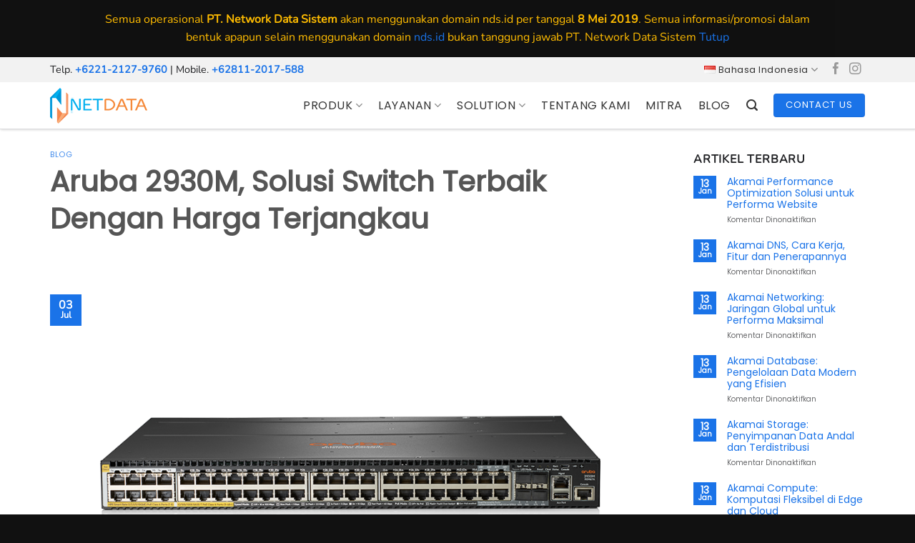

--- FILE ---
content_type: text/html; charset=UTF-8
request_url: https://nds.id/aruba-2930m/
body_size: 32793
content:
<!DOCTYPE html>
<html lang="id-ID" class="loading-site no-js">
<head>
<meta charset="UTF-8" />
<link rel="profile" href="http://gmpg.org/xfn/11" />
<link rel="pingback" href="https://nds.id/xmlrpc.php" />
<script>(function(html){html.className = html.className.replace(/\bno-js\b/,'js')})(document.documentElement);</script>
<!-- PVC Template -->
<script type="text/template" id="pvc-stats-view-template">
<i class="pvc-stats-icon medium" aria-hidden="true"><svg xmlns="http://www.w3.org/2000/svg" version="1.0" viewBox="0 0 502 315" preserveAspectRatio="xMidYMid meet"><g transform="translate(0,332) scale(0.1,-0.1)" fill="" stroke="none"><path d="M2394 3279 l-29 -30 -3 -207 c-2 -182 0 -211 15 -242 39 -76 157 -76 196 0 15 31 17 60 15 243 l-3 209 -33 29 c-26 23 -41 29 -80 29 -41 0 -53 -5 -78 -31z"/><path d="M3085 3251 c-45 -19 -58 -50 -96 -229 -47 -217 -49 -260 -13 -295 52 -53 146 -42 177 20 16 31 87 366 87 410 0 70 -86 122 -155 94z"/><path d="M1751 3234 c-13 -9 -29 -31 -37 -50 -12 -29 -10 -49 21 -204 19 -94 39 -189 45 -210 14 -50 54 -80 110 -80 34 0 48 6 76 34 21 21 34 44 34 59 0 14 -18 113 -40 219 -37 178 -43 195 -70 221 -36 32 -101 37 -139 11z"/><path d="M1163 3073 c-36 -7 -73 -59 -73 -102 0 -56 133 -378 171 -413 34 -32 83 -37 129 -13 70 36 67 87 -16 290 -86 209 -89 214 -129 231 -35 14 -42 15 -82 7z"/><path d="M3689 3066 c-15 -9 -33 -30 -42 -48 -48 -103 -147 -355 -147 -375 0 -98 131 -148 192 -74 13 15 57 108 97 206 80 196 84 226 37 273 -30 30 -99 39 -137 18z"/><path d="M583 2784 c-38 -19 -67 -74 -58 -113 9 -42 211 -354 242 -373 16 -10 45 -18 66 -18 51 0 107 52 107 100 0 39 -1 41 -124 234 -80 126 -108 162 -133 173 -41 17 -61 16 -100 -3z"/><path d="M4250 2784 c-14 -9 -74 -91 -133 -183 -95 -150 -107 -173 -107 -213 0 -55 33 -94 87 -104 67 -13 90 8 211 198 130 202 137 225 78 284 -27 27 -42 34 -72 34 -22 0 -50 -8 -64 -16z"/><path d="M2275 2693 c-553 -48 -1095 -270 -1585 -649 -135 -104 -459 -423 -483 -476 -23 -49 -22 -139 2 -186 73 -142 361 -457 571 -626 285 -228 642 -407 990 -497 242 -63 336 -73 660 -74 310 0 370 5 595 52 535 111 1045 392 1455 803 122 121 250 273 275 326 19 41 19 137 0 174 -41 79 -309 363 -465 492 -447 370 -946 591 -1479 653 -113 14 -422 18 -536 8z m395 -428 c171 -34 330 -124 456 -258 112 -119 167 -219 211 -378 27 -96 24 -300 -5 -401 -72 -255 -236 -447 -474 -557 -132 -62 -201 -76 -368 -76 -167 0 -236 14 -368 76 -213 98 -373 271 -451 485 -162 444 86 934 547 1084 153 49 292 57 452 25z m909 -232 c222 -123 408 -262 593 -441 76 -74 138 -139 138 -144 0 -16 -233 -242 -330 -319 -155 -123 -309 -223 -461 -299 l-81 -41 32 46 c18 26 49 83 70 128 143 306 141 649 -6 957 -25 52 -61 116 -79 142 l-34 47 45 -20 c26 -10 76 -36 113 -56z m-2057 25 c-40 -58 -105 -190 -130 -263 -110 -324 -59 -707 132 -981 25 -35 42 -64 37 -64 -19 0 -241 119 -326 174 -188 122 -406 314 -532 468 l-58 71 108 103 c185 178 428 349 672 473 66 33 121 60 123 61 2 0 -10 -19 -26 -42z"/><path d="M2375 1950 c-198 -44 -350 -190 -395 -379 -18 -76 -8 -221 19 -290 114 -284 457 -406 731 -260 98 52 188 154 231 260 27 69 37 214 19 290 -38 163 -166 304 -326 360 -67 23 -215 33 -279 19z"/></g></svg></i>
<%= total_view %> total views	<% if ( today_view > 0 ) { %>
<span class="views_today">,  <%= today_view %> views today</span>
<% } %>
</span>
</script>
<meta name='robots' content='index, follow, max-image-preview:large, max-snippet:-1, max-video-preview:-1' />
<style>img:is([sizes="auto" i], [sizes^="auto," i]) { contain-intrinsic-size: 3000px 1500px }</style>
<link rel="alternate" href="https://nds.id/aruba-2930m/" hreflang="id" />
<link rel="alternate" href="https://nds.id/en/aruba-2930m-en/" hreflang="en" />
<meta name="viewport" content="width=device-width, initial-scale=1" />
<!-- This site is optimized with the Yoast SEO plugin v26.7 - https://yoast.com/wordpress/plugins/seo/ -->
<title>Aruba 2930M, Solusi Switch Terbaik Dengan Harga Terjangkau ~ PT. Network Data Sistem</title>
<meta name="description" content="Aruba 2930M - Aruba merupakan perusahaan IT yang memproduksi berbagai produk jaringan yang berkualitas dengan model terupdate" />
<link rel="canonical" href="https://nds.id/aruba-2930m/" />
<meta property="og:locale" content="id_ID" />
<meta property="og:locale:alternate" content="en_US" />
<meta property="og:type" content="article" />
<meta property="og:title" content="Aruba 2930M, Solusi Switch Terbaik Dengan Harga Terjangkau ~ PT. Network Data Sistem" />
<meta property="og:description" content="Aruba 2930M - Aruba merupakan perusahaan IT yang memproduksi berbagai produk jaringan yang berkualitas dengan model terupdate" />
<meta property="og:url" content="https://nds.id/aruba-2930m/" />
<meta property="og:site_name" content="PT. Network Data Sistem" />
<meta property="article:published_time" content="2022-07-03T01:30:07+00:00" />
<meta property="article:modified_time" content="2024-07-18T09:55:48+00:00" />
<meta property="og:image" content="https://nds.id/wp-content/uploads/2022/07/Aruba-2930M.png" />
<meta property="og:image:width" content="960" />
<meta property="og:image:height" content="600" />
<meta property="og:image:type" content="image/png" />
<meta name="author" content="NetData" />
<meta name="twitter:card" content="summary_large_image" />
<meta name="twitter:label1" content="Ditulis oleh" />
<meta name="twitter:data1" content="NetData" />
<meta name="twitter:label2" content="Estimasi waktu membaca" />
<meta name="twitter:data2" content="13 menit" />
<script type="application/ld+json" class="yoast-schema-graph">{"@context":"https://schema.org","@graph":[{"@type":"Article","@id":"https://nds.id/aruba-2930m/#article","isPartOf":{"@id":"https://nds.id/aruba-2930m/"},"author":{"name":"NetData","@id":"https://nds.id/#/schema/person/174b53fdb5e13d26f374a70091a64887"},"headline":"Aruba 2930M, Solusi Switch Terbaik Dengan Harga Terjangkau","datePublished":"2022-07-03T01:30:07+00:00","dateModified":"2024-07-18T09:55:48+00:00","mainEntityOfPage":{"@id":"https://nds.id/aruba-2930m/"},"wordCount":2263,"publisher":{"@id":"https://nds.id/#organization"},"image":{"@id":"https://nds.id/aruba-2930m/#primaryimage"},"thumbnailUrl":"https://nds.id/wp-content/uploads/2022/07/Aruba-2930M.png","articleSection":["Blog"],"inLanguage":"id"},{"@type":"WebPage","@id":"https://nds.id/aruba-2930m/","url":"https://nds.id/aruba-2930m/","name":"Aruba 2930M, Solusi Switch Terbaik Dengan Harga Terjangkau ~ PT. Network Data Sistem","isPartOf":{"@id":"https://nds.id/#website"},"primaryImageOfPage":{"@id":"https://nds.id/aruba-2930m/#primaryimage"},"image":{"@id":"https://nds.id/aruba-2930m/#primaryimage"},"thumbnailUrl":"https://nds.id/wp-content/uploads/2022/07/Aruba-2930M.png","datePublished":"2022-07-03T01:30:07+00:00","dateModified":"2024-07-18T09:55:48+00:00","description":"Aruba 2930M - Aruba merupakan perusahaan IT yang memproduksi berbagai produk jaringan yang berkualitas dengan model terupdate","breadcrumb":{"@id":"https://nds.id/aruba-2930m/#breadcrumb"},"inLanguage":"id","potentialAction":[{"@type":"ReadAction","target":["https://nds.id/aruba-2930m/"]}]},{"@type":"ImageObject","inLanguage":"id","@id":"https://nds.id/aruba-2930m/#primaryimage","url":"https://nds.id/wp-content/uploads/2022/07/Aruba-2930M.png","contentUrl":"https://nds.id/wp-content/uploads/2022/07/Aruba-2930M.png","width":960,"height":600,"caption":"Aruba 2930M"},{"@type":"BreadcrumbList","@id":"https://nds.id/aruba-2930m/#breadcrumb","itemListElement":[{"@type":"ListItem","position":1,"name":"Home","item":"https://nds.id/"},{"@type":"ListItem","position":2,"name":"Aruba 2930M, Solusi Switch Terbaik Dengan Harga Terjangkau"}]},{"@type":"WebSite","@id":"https://nds.id/#website","url":"https://nds.id/","name":"PT. Network Data Sistem","description":"","publisher":{"@id":"https://nds.id/#organization"},"potentialAction":[{"@type":"SearchAction","target":{"@type":"EntryPoint","urlTemplate":"https://nds.id/?s={search_term_string}"},"query-input":{"@type":"PropertyValueSpecification","valueRequired":true,"valueName":"search_term_string"}}],"inLanguage":"id"},{"@type":"Organization","@id":"https://nds.id/#organization","name":"PT. Network Data Sistem","url":"https://nds.id/","logo":{"@type":"ImageObject","inLanguage":"id","@id":"https://nds.id/#/schema/logo/image/","url":"https://nds.id/wp-content/uploads/2020/02/logo2020nds.png","contentUrl":"https://nds.id/wp-content/uploads/2020/02/logo2020nds.png","width":172,"height":50,"caption":"PT. Network Data Sistem"},"image":{"@id":"https://nds.id/#/schema/logo/image/"}},{"@type":"Person","@id":"https://nds.id/#/schema/person/174b53fdb5e13d26f374a70091a64887","name":"NetData","sameAs":["https://nds.id"]}]}</script>
<!-- / Yoast SEO plugin. -->
<link rel='prefetch' href='https://nds.id/wp-content/themes/flatsome/assets/js/flatsome.js?ver=8e60d746741250b4dd4e' />
<link rel='prefetch' href='https://nds.id/wp-content/themes/flatsome/assets/js/chunk.slider.js?ver=3.19.4' />
<link rel='prefetch' href='https://nds.id/wp-content/themes/flatsome/assets/js/chunk.popups.js?ver=3.19.4' />
<link rel='prefetch' href='https://nds.id/wp-content/themes/flatsome/assets/js/chunk.tooltips.js?ver=3.19.4' />
<link rel='prefetch' href='https://nds.id/wp-content/themes/flatsome/assets/js/woocommerce.js?ver=325ad20e90dbc8889310' />
<link rel="alternate" type="application/rss+xml" title="PT. Network Data Sistem &raquo; Feed" href="https://nds.id/feed/" />
<!-- <link rel='stylesheet' id='wpdm-fonticon-css' href='https://nds.id/wp-content/plugins/download-manager/assets/wpdm-iconfont/css/wpdm-icons.css' type='text/css' media='all' /> -->
<!-- <link rel='stylesheet' id='wpdm-front-css' href='https://nds.id/wp-content/plugins/download-manager/assets/css/front.min.css' type='text/css' media='all' /> -->
<!-- <link rel='stylesheet' id='a3-pvc-style-css' href='https://nds.id/wp-content/plugins/page-views-count/assets/css/style.min.css?ver=2.8.7' type='text/css' media='all' /> -->
<link rel="stylesheet" type="text/css" href="//nds.id/wp-content/cache/wpfc-minified/6xdrphlz/hdkop.css" media="all"/>
<style id='woocommerce-inline-inline-css' type='text/css'>
.woocommerce form .form-row .required { visibility: hidden; }
</style>
<!-- <link rel='stylesheet' id='wp-job-manager-job-listings-css' href='https://nds.id/wp-content/plugins/wp-job-manager/assets/dist/css/job-listings.css?ver=598383a28ac5f9f156e4' type='text/css' media='all' /> -->
<!-- <link rel='stylesheet' id='ez-toc-css' href='https://nds.id/wp-content/plugins/easy-table-of-contents/assets/css/screen.min.css?ver=2.0.80' type='text/css' media='all' /> -->
<link rel="stylesheet" type="text/css" href="//nds.id/wp-content/cache/wpfc-minified/pvrswy/hdkop.css" media="all"/>
<style id='ez-toc-inline-css' type='text/css'>
div#ez-toc-container .ez-toc-title {font-size: 120%;}div#ez-toc-container .ez-toc-title {font-weight: 500;}div#ez-toc-container ul li , div#ez-toc-container ul li a {font-size: 95%;}div#ez-toc-container ul li , div#ez-toc-container ul li a {font-weight: 500;}div#ez-toc-container nav ul ul li {font-size: 90%;}.ez-toc-box-title {font-weight: bold; margin-bottom: 10px; text-align: center; text-transform: uppercase; letter-spacing: 1px; color: #666; padding-bottom: 5px;position:absolute;top:-4%;left:5%;background-color: inherit;transition: top 0.3s ease;}.ez-toc-box-title.toc-closed {top:-25%;}
</style>
<!-- <link rel='stylesheet' id='brands-styles-css' href='https://nds.id/wp-content/plugins/woocommerce/assets/css/brands.css?ver=10.3.7' type='text/css' media='all' /> -->
<!-- <link rel='stylesheet' id='flatsome-ninjaforms-css' href='https://nds.id/wp-content/themes/flatsome/inc/integrations/ninjaforms/ninjaforms.css?ver=3.19.4' type='text/css' media='all' /> -->
<!-- <link rel='stylesheet' id='pwb-styles-frontend-css' href='https://nds.id/wp-content/plugins/perfect-woocommerce-brands/build/frontend/css/style.css?ver=3.6.8' type='text/css' media='all' /> -->
<!-- <link rel='stylesheet' id='a3pvc-css' href='//nds.id/wp-content/uploads/sass/pvc.min.css?ver=1757930214' type='text/css' media='all' /> -->
<!-- <link rel='stylesheet' id='flatsome-main-css' href='https://nds.id/wp-content/themes/flatsome/assets/css/flatsome.css?ver=3.19.4' type='text/css' media='all' /> -->
<link rel="stylesheet" type="text/css" href="//nds.id/wp-content/cache/wpfc-minified/q5m4emv2/hdkop.css" media="all"/>
<style id='flatsome-main-inline-css' type='text/css'>
@font-face {
font-family: "fl-icons";
font-display: block;
src: url(https://nds.id/wp-content/themes/flatsome/assets/css/icons/fl-icons.eot?v=3.19.4);
src:
url(https://nds.id/wp-content/themes/flatsome/assets/css/icons/fl-icons.eot#iefix?v=3.19.4) format("embedded-opentype"),
url(https://nds.id/wp-content/themes/flatsome/assets/css/icons/fl-icons.woff2?v=3.19.4) format("woff2"),
url(https://nds.id/wp-content/themes/flatsome/assets/css/icons/fl-icons.ttf?v=3.19.4) format("truetype"),
url(https://nds.id/wp-content/themes/flatsome/assets/css/icons/fl-icons.woff?v=3.19.4) format("woff"),
url(https://nds.id/wp-content/themes/flatsome/assets/css/icons/fl-icons.svg?v=3.19.4#fl-icons) format("svg");
}
</style>
<link rel='stylesheet' id='flatsome-shop-css' href='https://nds.id/wp-content/themes/flatsome/assets/css/flatsome-shop.css?ver=3.19.4' type='text/css' media='all' />
<link rel='stylesheet' id='wp-add-custom-css-css' href='https://nds.id/?display_custom_css=css' type='text/css' media='all' />
<script type="text/javascript" src="https://nds.id/wp-includes/js/jquery/jquery.min.js?ver=3.7.1" id="jquery-core-js"></script>
<script type="text/javascript" src="https://nds.id/wp-content/plugins/download-manager/assets/js/wpdm.min.js" id="wpdm-frontend-js-js"></script>
<script type="text/javascript" id="wpdm-frontjs-js-extra">
/* <![CDATA[ */
var wpdm_url = {"home":"https:\/\/nds.id\/","site":"https:\/\/nds.id\/","ajax":"https:\/\/nds.id\/wp-admin\/admin-ajax.php"};
var wpdm_js = {"spinner":"<i class=\"wpdm-icon wpdm-sun wpdm-spin\"><\/i>","client_id":"225d1742408f464d9ddc009fa2cc5d5b"};
var wpdm_strings = {"pass_var":"Password Verified!","pass_var_q":"Please click following button to start download.","start_dl":"Start Download"};
/* ]]> */
</script>
<script type="text/javascript" src="https://nds.id/wp-content/plugins/download-manager/assets/js/front.min.js?ver=3.3.44" id="wpdm-frontjs-js"></script>
<script type="text/javascript" src="https://nds.id/wp-includes/js/underscore.min.js?ver=1.13.7" id="underscore-js"></script>
<script type="text/javascript" src="https://nds.id/wp-includes/js/backbone.min.js?ver=1.6.0" id="backbone-js"></script>
<script type="text/javascript" id="a3-pvc-backbone-js-extra">
/* <![CDATA[ */
var pvc_vars = {"rest_api_url":"https:\/\/nds.id\/wp-json\/pvc\/v1","ajax_url":"https:\/\/nds.id\/wp-admin\/admin-ajax.php","security":"246ae30204","ajax_load_type":"rest_api"};
/* ]]> */
</script>
<script type="text/javascript" src="https://nds.id/wp-content/plugins/page-views-count/assets/js/pvc.backbone.min.js?ver=2.8.7" id="a3-pvc-backbone-js"></script>
<script type="text/javascript" src="https://nds.id/wp-content/plugins/woocommerce/assets/js/jquery-blockui/jquery.blockUI.min.js?ver=2.7.0-wc.10.3.7" id="wc-jquery-blockui-js" data-wp-strategy="defer"></script>
<script type="text/javascript" src="https://nds.id/wp-content/plugins/woocommerce/assets/js/js-cookie/js.cookie.min.js?ver=2.1.4-wc.10.3.7" id="wc-js-cookie-js" data-wp-strategy="defer"></script>
<link rel="https://api.w.org/" href="https://nds.id/wp-json/" /><link rel="alternate" title="JSON" type="application/json" href="https://nds.id/wp-json/wp/v2/posts/16068" /><link rel="EditURI" type="application/rsd+xml" title="RSD" href="https://nds.id/xmlrpc.php?rsd" />
<meta name="generator" content="WordPress 6.8.3" />
<meta name="generator" content="WooCommerce 10.3.7" />
<link rel='shortlink' href='https://nds.id/?p=16068' />
<link rel="alternate" title="oEmbed (JSON)" type="application/json+oembed" href="https://nds.id/wp-json/oembed/1.0/embed?url=https%3A%2F%2Fnds.id%2Faruba-2930m%2F&#038;lang=id" />
<link rel="alternate" title="oEmbed (XML)" type="text/xml+oembed" href="https://nds.id/wp-json/oembed/1.0/embed?url=https%3A%2F%2Fnds.id%2Faruba-2930m%2F&#038;format=xml&#038;lang=id" />
<!-- Global site tag (gtag.js) - Google Analytics -->
<script async src="https://www.googletagmanager.com/gtag/js?id=UA-165708802-1"></script>
<script>
window.dataLayer = window.dataLayer || [];
function gtag(){dataLayer.push(arguments);}
gtag('js', new Date());
gtag('config', 'UA-165708802-1');
</script>
<meta name="google-site-verification" content="t_QLBL3aZ_pBWVHSY8mtybcrgJAARJccwjzbfvZw1Tc" />
<!-- Facebook Pixel Code -->
<script>
!function(f,b,e,v,n,t,s)
{if(f.fbq)return;n=f.fbq=function(){n.callMethod?
n.callMethod.apply(n,arguments):n.queue.push(arguments)};
if(!f._fbq)f._fbq=n;n.push=n;n.loaded=!0;n.version='2.0';
n.queue=[];t=b.createElement(e);t.async=!0;
t.src=v;s=b.getElementsByTagName(e)[0];
s.parentNode.insertBefore(t,s)}(window, document,'script',
'https://connect.facebook.net/en_US/fbevents.js');
fbq('init', '251834282749886');
fbq('track', 'PageView');
</script>
<noscript><img height="1" width="1" style="display:none"
src="https://www.facebook.com/tr?id=251834282749886&ev=PageView&noscript=1"
/></noscript>
<!-- End Facebook Pixel Code -->
<meta name="ahrefs-site-verification" content="d47e02d30bdbeb3c6b1dfa634a92284e719f2338dde3d6afc6622a0e4b30c2c8">
<meta name="google-site-verification" content="MNO9dF2JRez6CnbvWxFajFAyPZnVi6zBTjicvNJvlk8" />	<noscript><style>.woocommerce-product-gallery{ opacity: 1 !important; }</style></noscript>
<link rel="icon" href="https://nds.id/wp-content/uploads/2020/01/favicon.png" sizes="32x32" />
<link rel="icon" href="https://nds.id/wp-content/uploads/2020/01/favicon.png" sizes="192x192" />
<link rel="apple-touch-icon" href="https://nds.id/wp-content/uploads/2020/01/favicon.png" />
<meta name="msapplication-TileImage" content="https://nds.id/wp-content/uploads/2020/01/favicon.png" />
<style id="custom-css" type="text/css">:root {--primary-color: #1a73e8;--fs-color-primary: #1a73e8;--fs-color-secondary: #f6bb33;--fs-color-success: #a5cf81;--fs-color-alert: #b20000;--fs-experimental-link-color: #1a73e8;--fs-experimental-link-color-hover: #111;}.tooltipster-base {--tooltip-color: #fff;--tooltip-bg-color: #000;}.off-canvas-right .mfp-content, .off-canvas-left .mfp-content {--drawer-width: 300px;}.off-canvas .mfp-content.off-canvas-cart {--drawer-width: 360px;}.container-width, .full-width .ubermenu-nav, .container, .row{max-width: 1170px}.row.row-collapse{max-width: 1140px}.row.row-small{max-width: 1162.5px}.row.row-large{max-width: 1200px}.header-main{height: 65px}#logo img{max-height: 65px}#logo{width:318px;}.header-top{min-height: 35px}.transparent .header-main{height: 90px}.transparent #logo img{max-height: 90px}.has-transparent + .page-title:first-of-type,.has-transparent + #main > .page-title,.has-transparent + #main > div > .page-title,.has-transparent + #main .page-header-wrapper:first-of-type .page-title{padding-top: 120px;}.header.show-on-scroll,.stuck .header-main{height:70px!important}.stuck #logo img{max-height: 70px!important}.header-bg-color {background-color: rgba(255,255,255,0.89)}.header-bottom {background-color: #f1f1f1}.header-main .nav > li > a{line-height: 16px }.stuck .header-main .nav > li > a{line-height: 50px }@media (max-width: 549px) {.header-main{height: 60px}#logo img{max-height: 60px}}.main-menu-overlay{background-color: rgba(0,0,0,0.87)}.nav-dropdown-has-arrow.nav-dropdown-has-border li.has-dropdown:before{border-bottom-color: rgba(255,255,255,0);}.nav .nav-dropdown{border-color: rgba(255,255,255,0) }.nav-dropdown{border-radius:3px}.nav-dropdown{font-size:95%}.nav-dropdown-has-arrow li.has-dropdown:after{border-bottom-color: rgba(255,255,255,0.98);}.nav .nav-dropdown{background-color: rgba(255,255,255,0.98)}.header-top{background-color:#f2f2f2!important;}body{color: #202124}body{font-size: 100%;}@media screen and (max-width: 549px){body{font-size: 95%;}}body{font-family: Nunito, sans-serif;}body {font-weight: 400;font-style: normal;}.nav > li > a {font-family: "Open Sans", sans-serif;}.mobile-sidebar-levels-2 .nav > li > ul > li > a {font-family: "Open Sans", sans-serif;}.nav > li > a,.mobile-sidebar-levels-2 .nav > li > ul > li > a {font-weight: 400;font-style: normal;}h1,h2,h3,h4,h5,h6,.heading-font, .off-canvas-center .nav-sidebar.nav-vertical > li > a{font-family: Poppins, sans-serif;}h1,h2,h3,h4,h5,h6,.heading-font,.banner h1,.banner h2 {font-weight: 400;font-style: normal;}.alt-font{font-family: "Dancing Script", sans-serif;}.alt-font {font-weight: 400!important;font-style: normal!important;}.header:not(.transparent) .header-nav-main.nav > li > a {color: #353535;}.header:not(.transparent) .header-nav-main.nav > li > a:hover,.header:not(.transparent) .header-nav-main.nav > li.active > a,.header:not(.transparent) .header-nav-main.nav > li.current > a,.header:not(.transparent) .header-nav-main.nav > li > a.active,.header:not(.transparent) .header-nav-main.nav > li > a.current{color: #1a73e8;}.header-nav-main.nav-line-bottom > li > a:before,.header-nav-main.nav-line-grow > li > a:before,.header-nav-main.nav-line > li > a:before,.header-nav-main.nav-box > li > a:hover,.header-nav-main.nav-box > li.active > a,.header-nav-main.nav-pills > li > a:hover,.header-nav-main.nav-pills > li.active > a{color:#FFF!important;background-color: #1a73e8;}.shop-page-title.featured-title .title-overlay{background-color: rgba(0,0,0,0.45);}.has-equal-box-heights .box-image {padding-top: 60%;}input[type='submit'], input[type="button"], button:not(.icon), .button:not(.icon){border-radius: 4px!important}@media screen and (min-width: 550px){.products .box-vertical .box-image{min-width: 247px!important;width: 247px!important;}}.footer-1{background-color: #f7f5f4}.footer-2{background-color: #111111}.absolute-footer, html{background-color: #111111}.nav-vertical-fly-out > li + li {border-top-width: 1px; border-top-style: solid;}/* Custom CSS */h1.gedi {font-size: 300%;font-weight: 700 !important;}.sabai-navigation.sabai-navigation-bottom.sabai-clearfix {display: none !important;}.entry-divider.is-divider.small {display: none;}.product-short-description {text-align: justify;}.shop-container {text-align: justify;}.product-section {text-align: justify;}.article-inner {text-align: justify;}.sabai-directory-map {border: 0px #ddd solid !important;}.nav > li > a {font-family: "Poppins", sans-serif;font-weight: 500;letter-spacing: 0.51px;}.absolute-footer ul {padding-bottom: 5px;opacity: .8;border-bottom: 0px solid #ddd !important;text-transform: capitalize;font-size: 14px;}ul.menu>li+li, .widget>ul>li+li {border-top: 0px solid #ffffff !important;}.shop-page-title.category-page-title.page-title {display: none;}h1.product-title.product_title.entry-title {font-size: 250%;}h3.product-section-title.container-width.product-section-title-related.pt-half.pb-half.uppercase {display: none;}.product-section {border-top: 0px solid #ececec;}.html .social-icons {font-size: 1.4em;}h2.gedi {font-size: 250%;font-weight: 700 !important;}.bannerhome {background: url(https://dev.maxsenses.com/netdata/wp-content/uploads/2020/01/networks-transparent.png) !important;background-repeat: no-repeat !important;background-position: center right !important;}ul li.bullet-checkmark, ul li.bullet-arrow, ul li.bullet-star {list-style: none;position: relative;padding: 7px 0 0px 25px;margin: 0;border-bottom: 0px solid #ececec;}.header-wrapper.stuck, .header-shadow .header-wrapper, .layout-shadow #wrapper {box-shadow: 1px 1px 3px rgba(0,0,0,0.15);border-bottom: 1px solid #dadbdc;}.button span {display: inline-block;line-height: 1.6;font-family: 'Poppins';font-weight: normal;letter-spacing: 1px;}h5.post-title {font-size: 150%;}.widget .is-divider {margin-top: .66em;display: none;}.pwb-single-product-brands {padding-top: 0em;max-width: 120px;margin-top: -20px;}h1 {font-size: 275%;font-weight: bold;}.term-description {text-align: justify;}#content {text-align: justify;}p.name.product-title {font-family: 'Poppins';letter-spacing: 0.51px;}.is-divider {height: 3px;display: block;background-color: rgb(255, 255, 255);margin: 1em 0 1em;width: 100%;max-width: 30px;}ul.menu>li+li, .widget>ul>li+li {border-top: 1px solid #ffffff;}ul.menu>li, .widget>ul>li {list-style: none;margin-bottom: .3em;text-align: left;margin: 0;font-size: 14px;font-family: 'Poppins';}ul.menu>li>a {color: #666666 !important;}ul.menu>li>a:hover {color: #000000 !important;font-weight: bold;}.copyright-footer{font-family: 'Poppins';font-size: 13px;}h1.entry-title {font-size: 250%;font-weight: bold;}p.lead, a.lead {font-size: 1.2em;}.woocommerce-store-notice.demo_store {padding: 15px 20px;max-width: 1056px;margin: 0 auto;background: #101010;color: #ffbc00;}.col.post-item {padding-bottom: 3px;}.page-id-11860. absolute-footer.dark.medium-text-center.small-text-center{display: none;}.page-id-11860 .woocommerce-store-notice demo_store{display: none !important;}/* Custom CSS Tablet */@media (max-width: 849px){h1.gedi {font-size: 200%;font-weight: 700 !important;}.category-filtering.container.text-center.product-filter-row.show-for-medium {display: none;}.is-divider {height: 3px;display: none;background-color: rgba(255, 255, 255, 0);margin: 1em 0 1em;width: 100%;max-width: 30px;}}/* Custom CSS Mobile */@media (max-width: 549px){h1.gedi {font-size: 190%;font-weight: 700 !important;}.category-filtering.container.text-center.product-filter-row.show-for-medium {display: none;}h1.product-title.product_title.entry-title {font-size: 150%;text-align: left !important;}h1.entry-title {font-size: 150% !important;font-weight: bold;}}.label-new.menu-item > a:after{content:"New";}.label-hot.menu-item > a:after{content:"Hot";}.label-sale.menu-item > a:after{content:"Sale";}.label-popular.menu-item > a:after{content:"Popular";}</style>		<style type="text/css" id="wp-custom-css">
h2, h3, h4 {
color: #ee8343;
}		</style>
<style id="kirki-inline-styles">/* devanagari */
@font-face {
font-family: 'Poppins';
font-style: normal;
font-weight: 400;
font-display: swap;
src: url(https://nds.id/wp-content/fonts/poppins/pxiEyp8kv8JHgFVrJJbecmNE.woff2) format('woff2');
unicode-range: U+0900-097F, U+1CD0-1CF9, U+200C-200D, U+20A8, U+20B9, U+20F0, U+25CC, U+A830-A839, U+A8E0-A8FF, U+11B00-11B09;
}
/* latin-ext */
@font-face {
font-family: 'Poppins';
font-style: normal;
font-weight: 400;
font-display: swap;
src: url(https://nds.id/wp-content/fonts/poppins/pxiEyp8kv8JHgFVrJJnecmNE.woff2) format('woff2');
unicode-range: U+0100-02BA, U+02BD-02C5, U+02C7-02CC, U+02CE-02D7, U+02DD-02FF, U+0304, U+0308, U+0329, U+1D00-1DBF, U+1E00-1E9F, U+1EF2-1EFF, U+2020, U+20A0-20AB, U+20AD-20C0, U+2113, U+2C60-2C7F, U+A720-A7FF;
}
/* latin */
@font-face {
font-family: 'Poppins';
font-style: normal;
font-weight: 400;
font-display: swap;
src: url(https://nds.id/wp-content/fonts/poppins/pxiEyp8kv8JHgFVrJJfecg.woff2) format('woff2');
unicode-range: U+0000-00FF, U+0131, U+0152-0153, U+02BB-02BC, U+02C6, U+02DA, U+02DC, U+0304, U+0308, U+0329, U+2000-206F, U+20AC, U+2122, U+2191, U+2193, U+2212, U+2215, U+FEFF, U+FFFD;
}/* cyrillic-ext */
@font-face {
font-family: 'Nunito';
font-style: normal;
font-weight: 400;
font-display: swap;
src: url(https://nds.id/wp-content/fonts/nunito/XRXI3I6Li01BKofiOc5wtlZ2di8HDLshdTk3j77e.woff2) format('woff2');
unicode-range: U+0460-052F, U+1C80-1C8A, U+20B4, U+2DE0-2DFF, U+A640-A69F, U+FE2E-FE2F;
}
/* cyrillic */
@font-face {
font-family: 'Nunito';
font-style: normal;
font-weight: 400;
font-display: swap;
src: url(https://nds.id/wp-content/fonts/nunito/XRXI3I6Li01BKofiOc5wtlZ2di8HDLshdTA3j77e.woff2) format('woff2');
unicode-range: U+0301, U+0400-045F, U+0490-0491, U+04B0-04B1, U+2116;
}
/* vietnamese */
@font-face {
font-family: 'Nunito';
font-style: normal;
font-weight: 400;
font-display: swap;
src: url(https://nds.id/wp-content/fonts/nunito/XRXI3I6Li01BKofiOc5wtlZ2di8HDLshdTs3j77e.woff2) format('woff2');
unicode-range: U+0102-0103, U+0110-0111, U+0128-0129, U+0168-0169, U+01A0-01A1, U+01AF-01B0, U+0300-0301, U+0303-0304, U+0308-0309, U+0323, U+0329, U+1EA0-1EF9, U+20AB;
}
/* latin-ext */
@font-face {
font-family: 'Nunito';
font-style: normal;
font-weight: 400;
font-display: swap;
src: url(https://nds.id/wp-content/fonts/nunito/XRXI3I6Li01BKofiOc5wtlZ2di8HDLshdTo3j77e.woff2) format('woff2');
unicode-range: U+0100-02BA, U+02BD-02C5, U+02C7-02CC, U+02CE-02D7, U+02DD-02FF, U+0304, U+0308, U+0329, U+1D00-1DBF, U+1E00-1E9F, U+1EF2-1EFF, U+2020, U+20A0-20AB, U+20AD-20C0, U+2113, U+2C60-2C7F, U+A720-A7FF;
}
/* latin */
@font-face {
font-family: 'Nunito';
font-style: normal;
font-weight: 400;
font-display: swap;
src: url(https://nds.id/wp-content/fonts/nunito/XRXI3I6Li01BKofiOc5wtlZ2di8HDLshdTQ3jw.woff2) format('woff2');
unicode-range: U+0000-00FF, U+0131, U+0152-0153, U+02BB-02BC, U+02C6, U+02DA, U+02DC, U+0304, U+0308, U+0329, U+2000-206F, U+20AC, U+2122, U+2191, U+2193, U+2212, U+2215, U+FEFF, U+FFFD;
}/* cyrillic-ext */
@font-face {
font-family: 'Open Sans';
font-style: normal;
font-weight: 400;
font-stretch: 100%;
font-display: swap;
src: url(https://nds.id/wp-content/fonts/open-sans/memSYaGs126MiZpBA-UvWbX2vVnXBbObj2OVZyOOSr4dVJWUgsjZ0B4taVIGxA.woff2) format('woff2');
unicode-range: U+0460-052F, U+1C80-1C8A, U+20B4, U+2DE0-2DFF, U+A640-A69F, U+FE2E-FE2F;
}
/* cyrillic */
@font-face {
font-family: 'Open Sans';
font-style: normal;
font-weight: 400;
font-stretch: 100%;
font-display: swap;
src: url(https://nds.id/wp-content/fonts/open-sans/memSYaGs126MiZpBA-UvWbX2vVnXBbObj2OVZyOOSr4dVJWUgsjZ0B4kaVIGxA.woff2) format('woff2');
unicode-range: U+0301, U+0400-045F, U+0490-0491, U+04B0-04B1, U+2116;
}
/* greek-ext */
@font-face {
font-family: 'Open Sans';
font-style: normal;
font-weight: 400;
font-stretch: 100%;
font-display: swap;
src: url(https://nds.id/wp-content/fonts/open-sans/memSYaGs126MiZpBA-UvWbX2vVnXBbObj2OVZyOOSr4dVJWUgsjZ0B4saVIGxA.woff2) format('woff2');
unicode-range: U+1F00-1FFF;
}
/* greek */
@font-face {
font-family: 'Open Sans';
font-style: normal;
font-weight: 400;
font-stretch: 100%;
font-display: swap;
src: url(https://nds.id/wp-content/fonts/open-sans/memSYaGs126MiZpBA-UvWbX2vVnXBbObj2OVZyOOSr4dVJWUgsjZ0B4jaVIGxA.woff2) format('woff2');
unicode-range: U+0370-0377, U+037A-037F, U+0384-038A, U+038C, U+038E-03A1, U+03A3-03FF;
}
/* hebrew */
@font-face {
font-family: 'Open Sans';
font-style: normal;
font-weight: 400;
font-stretch: 100%;
font-display: swap;
src: url(https://nds.id/wp-content/fonts/open-sans/memSYaGs126MiZpBA-UvWbX2vVnXBbObj2OVZyOOSr4dVJWUgsjZ0B4iaVIGxA.woff2) format('woff2');
unicode-range: U+0307-0308, U+0590-05FF, U+200C-2010, U+20AA, U+25CC, U+FB1D-FB4F;
}
/* math */
@font-face {
font-family: 'Open Sans';
font-style: normal;
font-weight: 400;
font-stretch: 100%;
font-display: swap;
src: url(https://nds.id/wp-content/fonts/open-sans/memSYaGs126MiZpBA-UvWbX2vVnXBbObj2OVZyOOSr4dVJWUgsjZ0B5caVIGxA.woff2) format('woff2');
unicode-range: U+0302-0303, U+0305, U+0307-0308, U+0310, U+0312, U+0315, U+031A, U+0326-0327, U+032C, U+032F-0330, U+0332-0333, U+0338, U+033A, U+0346, U+034D, U+0391-03A1, U+03A3-03A9, U+03B1-03C9, U+03D1, U+03D5-03D6, U+03F0-03F1, U+03F4-03F5, U+2016-2017, U+2034-2038, U+203C, U+2040, U+2043, U+2047, U+2050, U+2057, U+205F, U+2070-2071, U+2074-208E, U+2090-209C, U+20D0-20DC, U+20E1, U+20E5-20EF, U+2100-2112, U+2114-2115, U+2117-2121, U+2123-214F, U+2190, U+2192, U+2194-21AE, U+21B0-21E5, U+21F1-21F2, U+21F4-2211, U+2213-2214, U+2216-22FF, U+2308-230B, U+2310, U+2319, U+231C-2321, U+2336-237A, U+237C, U+2395, U+239B-23B7, U+23D0, U+23DC-23E1, U+2474-2475, U+25AF, U+25B3, U+25B7, U+25BD, U+25C1, U+25CA, U+25CC, U+25FB, U+266D-266F, U+27C0-27FF, U+2900-2AFF, U+2B0E-2B11, U+2B30-2B4C, U+2BFE, U+3030, U+FF5B, U+FF5D, U+1D400-1D7FF, U+1EE00-1EEFF;
}
/* symbols */
@font-face {
font-family: 'Open Sans';
font-style: normal;
font-weight: 400;
font-stretch: 100%;
font-display: swap;
src: url(https://nds.id/wp-content/fonts/open-sans/memSYaGs126MiZpBA-UvWbX2vVnXBbObj2OVZyOOSr4dVJWUgsjZ0B5OaVIGxA.woff2) format('woff2');
unicode-range: U+0001-000C, U+000E-001F, U+007F-009F, U+20DD-20E0, U+20E2-20E4, U+2150-218F, U+2190, U+2192, U+2194-2199, U+21AF, U+21E6-21F0, U+21F3, U+2218-2219, U+2299, U+22C4-22C6, U+2300-243F, U+2440-244A, U+2460-24FF, U+25A0-27BF, U+2800-28FF, U+2921-2922, U+2981, U+29BF, U+29EB, U+2B00-2BFF, U+4DC0-4DFF, U+FFF9-FFFB, U+10140-1018E, U+10190-1019C, U+101A0, U+101D0-101FD, U+102E0-102FB, U+10E60-10E7E, U+1D2C0-1D2D3, U+1D2E0-1D37F, U+1F000-1F0FF, U+1F100-1F1AD, U+1F1E6-1F1FF, U+1F30D-1F30F, U+1F315, U+1F31C, U+1F31E, U+1F320-1F32C, U+1F336, U+1F378, U+1F37D, U+1F382, U+1F393-1F39F, U+1F3A7-1F3A8, U+1F3AC-1F3AF, U+1F3C2, U+1F3C4-1F3C6, U+1F3CA-1F3CE, U+1F3D4-1F3E0, U+1F3ED, U+1F3F1-1F3F3, U+1F3F5-1F3F7, U+1F408, U+1F415, U+1F41F, U+1F426, U+1F43F, U+1F441-1F442, U+1F444, U+1F446-1F449, U+1F44C-1F44E, U+1F453, U+1F46A, U+1F47D, U+1F4A3, U+1F4B0, U+1F4B3, U+1F4B9, U+1F4BB, U+1F4BF, U+1F4C8-1F4CB, U+1F4D6, U+1F4DA, U+1F4DF, U+1F4E3-1F4E6, U+1F4EA-1F4ED, U+1F4F7, U+1F4F9-1F4FB, U+1F4FD-1F4FE, U+1F503, U+1F507-1F50B, U+1F50D, U+1F512-1F513, U+1F53E-1F54A, U+1F54F-1F5FA, U+1F610, U+1F650-1F67F, U+1F687, U+1F68D, U+1F691, U+1F694, U+1F698, U+1F6AD, U+1F6B2, U+1F6B9-1F6BA, U+1F6BC, U+1F6C6-1F6CF, U+1F6D3-1F6D7, U+1F6E0-1F6EA, U+1F6F0-1F6F3, U+1F6F7-1F6FC, U+1F700-1F7FF, U+1F800-1F80B, U+1F810-1F847, U+1F850-1F859, U+1F860-1F887, U+1F890-1F8AD, U+1F8B0-1F8BB, U+1F8C0-1F8C1, U+1F900-1F90B, U+1F93B, U+1F946, U+1F984, U+1F996, U+1F9E9, U+1FA00-1FA6F, U+1FA70-1FA7C, U+1FA80-1FA89, U+1FA8F-1FAC6, U+1FACE-1FADC, U+1FADF-1FAE9, U+1FAF0-1FAF8, U+1FB00-1FBFF;
}
/* vietnamese */
@font-face {
font-family: 'Open Sans';
font-style: normal;
font-weight: 400;
font-stretch: 100%;
font-display: swap;
src: url(https://nds.id/wp-content/fonts/open-sans/memSYaGs126MiZpBA-UvWbX2vVnXBbObj2OVZyOOSr4dVJWUgsjZ0B4vaVIGxA.woff2) format('woff2');
unicode-range: U+0102-0103, U+0110-0111, U+0128-0129, U+0168-0169, U+01A0-01A1, U+01AF-01B0, U+0300-0301, U+0303-0304, U+0308-0309, U+0323, U+0329, U+1EA0-1EF9, U+20AB;
}
/* latin-ext */
@font-face {
font-family: 'Open Sans';
font-style: normal;
font-weight: 400;
font-stretch: 100%;
font-display: swap;
src: url(https://nds.id/wp-content/fonts/open-sans/memSYaGs126MiZpBA-UvWbX2vVnXBbObj2OVZyOOSr4dVJWUgsjZ0B4uaVIGxA.woff2) format('woff2');
unicode-range: U+0100-02BA, U+02BD-02C5, U+02C7-02CC, U+02CE-02D7, U+02DD-02FF, U+0304, U+0308, U+0329, U+1D00-1DBF, U+1E00-1E9F, U+1EF2-1EFF, U+2020, U+20A0-20AB, U+20AD-20C0, U+2113, U+2C60-2C7F, U+A720-A7FF;
}
/* latin */
@font-face {
font-family: 'Open Sans';
font-style: normal;
font-weight: 400;
font-stretch: 100%;
font-display: swap;
src: url(https://nds.id/wp-content/fonts/open-sans/memSYaGs126MiZpBA-UvWbX2vVnXBbObj2OVZyOOSr4dVJWUgsjZ0B4gaVI.woff2) format('woff2');
unicode-range: U+0000-00FF, U+0131, U+0152-0153, U+02BB-02BC, U+02C6, U+02DA, U+02DC, U+0304, U+0308, U+0329, U+2000-206F, U+20AC, U+2122, U+2191, U+2193, U+2212, U+2215, U+FEFF, U+FFFD;
}/* vietnamese */
@font-face {
font-family: 'Dancing Script';
font-style: normal;
font-weight: 400;
font-display: swap;
src: url(https://nds.id/wp-content/fonts/dancing-script/If2cXTr6YS-zF4S-kcSWSVi_sxjsohD9F50Ruu7BMSo3Rep8ltA.woff2) format('woff2');
unicode-range: U+0102-0103, U+0110-0111, U+0128-0129, U+0168-0169, U+01A0-01A1, U+01AF-01B0, U+0300-0301, U+0303-0304, U+0308-0309, U+0323, U+0329, U+1EA0-1EF9, U+20AB;
}
/* latin-ext */
@font-face {
font-family: 'Dancing Script';
font-style: normal;
font-weight: 400;
font-display: swap;
src: url(https://nds.id/wp-content/fonts/dancing-script/If2cXTr6YS-zF4S-kcSWSVi_sxjsohD9F50Ruu7BMSo3ROp8ltA.woff2) format('woff2');
unicode-range: U+0100-02BA, U+02BD-02C5, U+02C7-02CC, U+02CE-02D7, U+02DD-02FF, U+0304, U+0308, U+0329, U+1D00-1DBF, U+1E00-1E9F, U+1EF2-1EFF, U+2020, U+20A0-20AB, U+20AD-20C0, U+2113, U+2C60-2C7F, U+A720-A7FF;
}
/* latin */
@font-face {
font-family: 'Dancing Script';
font-style: normal;
font-weight: 400;
font-display: swap;
src: url(https://nds.id/wp-content/fonts/dancing-script/If2cXTr6YS-zF4S-kcSWSVi_sxjsohD9F50Ruu7BMSo3Sup8.woff2) format('woff2');
unicode-range: U+0000-00FF, U+0131, U+0152-0153, U+02BB-02BC, U+02C6, U+02DA, U+02DC, U+0304, U+0308, U+0329, U+2000-206F, U+20AC, U+2122, U+2191, U+2193, U+2212, U+2215, U+FEFF, U+FFFD;
}</style><meta name="generator" content="WordPress Download Manager 3.3.44" />
<style>
/* WPDM Link Template Styles */        </style>
<style>
:root {
--color-primary: #4a8eff;
--color-primary-rgb: 74, 142, 255;
--color-primary-hover: #5998ff;
--color-primary-active: #3281ff;
--clr-sec: #6c757d;
--clr-sec-rgb: 108, 117, 125;
--clr-sec-hover: #6c757d;
--clr-sec-active: #6c757d;
--color-secondary: #6c757d;
--color-secondary-rgb: 108, 117, 125;
--color-secondary-hover: #6c757d;
--color-secondary-active: #6c757d;
--color-success: #018e11;
--color-success-rgb: 1, 142, 17;
--color-success-hover: #0aad01;
--color-success-active: #0c8c01;
--color-info: #2CA8FF;
--color-info-rgb: 44, 168, 255;
--color-info-hover: #2CA8FF;
--color-info-active: #2CA8FF;
--color-warning: #FFB236;
--color-warning-rgb: 255, 178, 54;
--color-warning-hover: #FFB236;
--color-warning-active: #FFB236;
--color-danger: #ff5062;
--color-danger-rgb: 255, 80, 98;
--color-danger-hover: #ff5062;
--color-danger-active: #ff5062;
--color-green: #30b570;
--color-blue: #0073ff;
--color-purple: #8557D3;
--color-red: #ff5062;
--color-muted: rgba(69, 89, 122, 0.6);
--wpdm-font: "Sen", -apple-system, BlinkMacSystemFont, "Segoe UI", Roboto, Helvetica, Arial, sans-serif, "Apple Color Emoji", "Segoe UI Emoji", "Segoe UI Symbol";
}
.wpdm-download-link.btn.btn-primary {
border-radius: 4px;
}
</style>
</head>
<body class="wp-singular post-template-default single single-post postid-16068 single-format-standard wp-theme-flatsome wp-child-theme-netdata theme-flatsome woocommerce-demo-store woocommerce-no-js header-shadow lightbox nav-dropdown-has-shadow nav-dropdown-has-border netdata">
<p class="woocommerce-store-notice demo_store">Semua operasional <strong>PT. Network Data Sistem</strong> akan menggunakan domain nds.id per tanggal <strong>8 Mei 2019</strong>. Semua informasi/promosi dalam bentuk apapun selain menggunakan domain <a href="https://nds.id">nds.id</a> bukan tanggung jawab PT. Network Data Sistem <a href="#" class="woocommerce-store-notice__dismiss-link">Tutup</a></p>
<a class="skip-link screen-reader-text" href="#main">Skip to content</a>
<div id="wrapper">
<header id="header" class="header has-sticky sticky-jump">
<div class="header-wrapper">
<div id="top-bar" class="header-top hide-for-sticky">
<div class="flex-row container">
<div class="flex-col hide-for-medium flex-left">
<ul class="nav nav-left medium-nav-center nav-small  nav-divided">
<li class="html custom html_nav_position_text"><p class="lead">Telp. <a href="tel:+622121279760"><strong>+6221-2127-9760</strong></a> | Mobile. <a href="tel:+628112017588"><strong>+62811-2017-588</strong></a></p></li>          </ul>
</div>
<div class="flex-col hide-for-medium flex-center">
<ul class="nav nav-center nav-small  nav-divided">
</ul>
</div>
<div class="flex-col hide-for-medium flex-right">
<ul class="nav top-bar-nav nav-right nav-small  nav-divided">
<li id="menu-item-927" class="pll-parent-menu-item menu-item menu-item-type-custom menu-item-object-custom current-menu-parent menu-item-has-children menu-item-927 active menu-item-design-default has-dropdown"><a href="#pll_switcher" class="nav-top-link" aria-expanded="false" aria-haspopup="menu"><img src="[data-uri]" alt="" width="16" height="11" style="width: 16px; height: 11px;" /><span style="margin-left:0.3em;">Bahasa Indonesia</span><i class="icon-angle-down" ></i></a>
<ul class="sub-menu nav-dropdown nav-dropdown-simple">
<li id="menu-item-927-id" class="lang-item lang-item-96 lang-item-id current-lang lang-item-first menu-item menu-item-type-custom menu-item-object-custom menu-item-927-id"><a href="https://nds.id/aruba-2930m/" hreflang="id-ID" lang="id-ID"><img src="[data-uri]" alt="" width="16" height="11" style="width: 16px; height: 11px;" /><span style="margin-left:0.3em;">Bahasa Indonesia</span></a></li>
<li id="menu-item-927-en" class="lang-item lang-item-99 lang-item-en menu-item menu-item-type-custom menu-item-object-custom menu-item-927-en"><a href="https://nds.id/en/aruba-2930m-en/" hreflang="en-US" lang="en-US"><img src="[data-uri]" alt="" width="16" height="11" style="width: 16px; height: 11px;" /><span style="margin-left:0.3em;">English</span></a></li>
</ul>
</li>
<li class="html header-social-icons ml-0">
<div class="social-icons follow-icons" ><a href="https://www.facebook.com/netdata.id/" target="_blank" data-label="Facebook" class="icon plain facebook tooltip" title="Follow on Facebook" aria-label="Follow on Facebook" rel="noopener nofollow" ><i class="icon-facebook" ></i></a><a href="https://www.instagram.com/netdata.id/" target="_blank" data-label="Instagram" class="icon plain instagram tooltip" title="Follow on Instagram" aria-label="Follow on Instagram" rel="noopener nofollow" ><i class="icon-instagram" ></i></a></div></li>
</ul>
</div>
<div class="flex-col show-for-medium flex-grow">
<ul class="nav nav-center nav-small mobile-nav  nav-divided">
<li class="html custom html_nav_position_text_top"><p>Telp.<a href="tel:+622121279760"> <strong>+6221-2127-9760</strong></a> | WhatsApp. <a href="https://api.whatsapp.com/send?phone=628112017588&text=Hi%20NetData"><strong>+62811-2017-588</strong></a></p></li>          </ul>
</div>
</div>
</div>
<div id="masthead" class="header-main ">
<div class="header-inner flex-row container logo-left medium-logo-left" role="navigation">
<!-- Logo -->
<div id="logo" class="flex-col logo">
<!-- Header logo -->
<a href="https://nds.id/" title="PT. Network Data Sistem" rel="home">
<img width="172" height="50" src="https://nds.id/wp-content/uploads/2020/02/netdatalogo.png" class="header_logo header-logo" alt="PT. Network Data Sistem"/><img  width="172" height="50" src="https://nds.id/wp-content/uploads/2020/02/netdatalogo.png" class="header-logo-dark" alt="PT. Network Data Sistem"/></a>
</div>
<!-- Mobile Left Elements -->
<div class="flex-col show-for-medium flex-left">
<ul class="mobile-nav nav nav-left ">
</ul>
</div>
<!-- Left Elements -->
<div class="flex-col hide-for-medium flex-left
flex-grow">
<ul class="header-nav header-nav-main nav nav-left  nav-size-large nav-spacing-large nav-uppercase" >
</ul>
</div>
<!-- Right Elements -->
<div class="flex-col hide-for-medium flex-right">
<ul class="header-nav header-nav-main nav nav-right  nav-size-large nav-spacing-large nav-uppercase">
<li id="menu-item-12798" class="menu-item menu-item-type-custom menu-item-object-custom menu-item-has-children menu-item-12798 menu-item-design-default has-dropdown"><a href="https://nds.id/products/" class="nav-top-link" aria-expanded="false" aria-haspopup="menu">PRODUK<i class="icon-angle-down" ></i></a>
<ul class="sub-menu nav-dropdown nav-dropdown-simple">
<li id="menu-item-12804" class="menu-item menu-item-type-post_type menu-item-object-page menu-item-12804"><a href="https://nds.id/third-party-maintenance/">Third Party Maintenance</a></li>
<li id="menu-item-12810" class="menu-item menu-item-type-custom menu-item-object-custom menu-item-has-children menu-item-12810 nav-dropdown-col"><a href="https://nds.id/layanan/layanan-pengelola/">Managed Services</a>
<ul class="sub-menu nav-column nav-dropdown-simple">
<li id="menu-item-12818" class="menu-item menu-item-type-post_type menu-item-object-page menu-item-12818"><a href="https://nds.id/layanan/layanan-pengelola/managed-network-security/">Managed Network &#038; Security</a></li>
<li id="menu-item-12817" class="menu-item menu-item-type-post_type menu-item-object-page menu-item-12817"><a href="https://nds.id/layanan/layanan-pengelola/managed-server-cloud/">Managed Server &#038; Cloud</a></li>
<li id="menu-item-12816" class="menu-item menu-item-type-post_type menu-item-object-page menu-item-12816"><a href="https://nds.id/layanan/layanan-pengelola/managed-sd-wan/">Managed SD-WAN</a></li>
</ul>
</li>
<li id="menu-item-12811" class="menu-item menu-item-type-post_type menu-item-object-page menu-item-12811"><a href="https://nds.id/digital-solution/">Digital Solution</a></li>
</ul>
</li>
<li id="menu-item-12799" class="menu-item menu-item-type-custom menu-item-object-custom menu-item-has-children menu-item-12799 menu-item-design-default has-dropdown"><a href="https://nds.id/layanan/" class="nav-top-link" aria-expanded="false" aria-haspopup="menu">LAYANAN<i class="icon-angle-down" ></i></a>
<ul class="sub-menu nav-dropdown nav-dropdown-simple">
<li id="menu-item-12819" class="menu-item menu-item-type-post_type menu-item-object-page menu-item-12819"><a href="https://nds.id/it-project-management/">IT Project Management</a></li>
<li id="menu-item-12820" class="menu-item menu-item-type-post_type menu-item-object-page menu-item-has-children menu-item-12820 nav-dropdown-col"><a href="https://nds.id/it-konsultan/">IT Konsultan</a>
<ul class="sub-menu nav-column nav-dropdown-simple">
<li id="menu-item-12815" class="menu-item menu-item-type-post_type menu-item-object-page menu-item-12815"><a href="https://nds.id/it-konsultan/it-infrastructure-consulting/">IT Infrastructure Consulting</a></li>
<li id="menu-item-12814" class="menu-item menu-item-type-post_type menu-item-object-page menu-item-12814"><a href="https://nds.id/it-konsultan/security-consulting/">Security Consulting</a></li>
<li id="menu-item-12813" class="menu-item menu-item-type-post_type menu-item-object-page menu-item-12813"><a href="https://nds.id/it-konsultan/data-center-consulting/">Data Center Consulting</a></li>
<li id="menu-item-12812" class="menu-item menu-item-type-post_type menu-item-object-page menu-item-12812"><a href="https://nds.id/it-konsultan/server-cloud-advisory-services/">Server &#038; Cloud Advisory Services</a></li>
</ul>
</li>
<li id="menu-item-12821" class="menu-item menu-item-type-post_type menu-item-object-page menu-item-12821"><a href="https://nds.id/it-purchasing/">IT Purchasing</a></li>
</ul>
</li>
<li id="menu-item-12800" class="menu-item menu-item-type-custom menu-item-object-custom menu-item-has-children menu-item-12800 menu-item-design-default has-dropdown"><a href="https://nds.id/solution" class="nav-top-link" aria-expanded="false" aria-haspopup="menu">SOLUTION<i class="icon-angle-down" ></i></a>
<ul class="sub-menu nav-dropdown nav-dropdown-simple">
<li id="menu-item-12809" class="menu-item menu-item-type-post_type menu-item-object-page menu-item-12809"><a href="https://nds.id/solution/education/">Education</a></li>
<li id="menu-item-12808" class="menu-item menu-item-type-post_type menu-item-object-page menu-item-12808"><a href="https://nds.id/solution/hospitality/">Hospitality</a></li>
<li id="menu-item-12806" class="menu-item menu-item-type-post_type menu-item-object-page menu-item-12806"><a href="https://nds.id/solution/manufacture/">Manufacture</a></li>
<li id="menu-item-12807" class="menu-item menu-item-type-post_type menu-item-object-page menu-item-12807"><a href="https://nds.id/solution/retail/">Retail</a></li>
<li id="menu-item-12805" class="menu-item menu-item-type-post_type menu-item-object-page menu-item-12805"><a href="https://nds.id/solution/cross-industry/">Cross Industry</a></li>
</ul>
</li>
<li id="menu-item-12801" class="menu-item menu-item-type-post_type menu-item-object-page menu-item-12801 menu-item-design-default"><a href="https://nds.id/tentang-kami/" class="nav-top-link">Tentang Kami</a></li>
<li id="menu-item-12802" class="menu-item menu-item-type-post_type menu-item-object-page menu-item-12802 menu-item-design-default"><a href="https://nds.id/mitra-kami/" class="nav-top-link">Mitra</a></li>
<li id="menu-item-12803" class="menu-item menu-item-type-custom menu-item-object-custom menu-item-12803 menu-item-design-default"><a href="https://nds.id/blog" class="nav-top-link">Blog</a></li>
<li class="header-search header-search-lightbox has-icon">
<a href="#search-lightbox" aria-label="Pencarian" data-open="#search-lightbox" data-focus="input.search-field"
class="is-small">
<i class="icon-search" style="font-size:16px;" ></i></a>
<div id="search-lightbox" class="mfp-hide dark text-center">
<div class="searchform-wrapper ux-search-box relative form-flat is-large"><form role="search" method="get" class="searchform" action="https://nds.id/">
<div class="flex-row relative">
<div class="flex-col flex-grow">
<label class="screen-reader-text" for="woocommerce-product-search-field-0">Pencarian untuk:</label>
<input type="search" id="woocommerce-product-search-field-0" class="search-field mb-0" placeholder="Pencarian&hellip;" value="" name="s" />
<input type="hidden" name="post_type" value="product" />
<input type="hidden" name="lang" value="id" />
</div>
<div class="flex-col">
<button type="submit" value="Cari" class="ux-search-submit submit-button secondary button  icon mb-0" aria-label="Submit">
<i class="icon-search" ></i>			</button>
</div>
</div>
<div class="live-search-results text-left z-top"></div>
</form>
</div>	</div>
</li>
<li class="html header-button-1">
<div class="header-button">
<a href="/contact-us/" class="button primary"  style="border-radius:99px;">
<span>Contact Us</span>
</a>
</div>
</li>
</ul>
</div>
<!-- Mobile Right Elements -->
<div class="flex-col show-for-medium flex-right">
<ul class="mobile-nav nav nav-right ">
<li class="nav-icon has-icon">
<a href="#" data-open="#main-menu" data-pos="right" data-bg="main-menu-overlay" data-color="" class="is-small" aria-label="Menu" aria-controls="main-menu" aria-expanded="false">
<i class="icon-menu" ></i>
<span class="menu-title uppercase hide-for-small">Menu</span>		</a>
</li>
</ul>
</div>
</div>
</div>
<div class="header-bg-container fill"><div class="header-bg-image fill"></div><div class="header-bg-color fill"></div></div>		</div>
</header>
<main id="main" class="">
<div id="content" class="blog-wrapper blog-single page-wrapper">
<div class="row row-large ">
<div class="large-9 col">
<article id="post-16068" class="post-16068 post type-post status-publish format-standard has-post-thumbnail hentry category-blog">
<div class="article-inner ">
<header class="entry-header">
<div class="entry-header-text entry-header-text-top text-left">
<h6 class="entry-category is-xsmall"><a href="https://nds.id/blog/" rel="category tag">Blog</a></h6><h1 class="entry-title">Aruba 2930M, Solusi Switch Terbaik Dengan Harga Terjangkau</h1><div class="entry-divider is-divider small"></div>
</div>
<div class="entry-image relative">
<a href="https://nds.id/aruba-2930m/">
<img width="960" height="600" src="https://nds.id/wp-content/uploads/2022/07/Aruba-2930M.png" class="attachment-large size-large wp-post-image" alt="Aruba 2930M" decoding="async" fetchpriority="high" srcset="https://nds.id/wp-content/uploads/2022/07/Aruba-2930M.png 960w, https://nds.id/wp-content/uploads/2022/07/Aruba-2930M-300x188.png 300w, https://nds.id/wp-content/uploads/2022/07/Aruba-2930M-768x480.png 768w, https://nds.id/wp-content/uploads/2022/07/Aruba-2930M-510x319.png 510w" sizes="(max-width: 960px) 100vw, 960px" /></a>
<div class="badge absolute top post-date badge-square">
<div class="badge-inner">
<span class="post-date-day">03</span><br>
<span class="post-date-month is-small">Jul</span>
</div>
</div>
</div>
</header>
<div class="entry-content single-page">
<p><span style="font-weight: 400;">Aruba merupakan perusahaan IT yang memproduksi berbagai produk jaringan yang berkualitas dan sudah banyak dikenal diberbagai negara termasuk Indonesia. Salah satu produk Aruba yang akan digunakan adalah <a href="/aruba-2930m">Aruba 2930M</a> yang termasuk dalam kategori switch.</span></p>
<p><span style="font-weight: 400;">Apa sih kelebihan dari switch Aruba 2930M, dan apa saja bahan pertimbangan untuk membeli produk dari Aruba yang satu ini? Mari kita simak artikel berikut ini.</span></p>
<div id="ez-toc-container" class="ez-toc-v2_0_80 counter-hierarchy ez-toc-counter ez-toc-grey ez-toc-container-direction">
<div class="ez-toc-title-container">
<p class="ez-toc-title" style="cursor:inherit">Daftar Isi</p>
<span class="ez-toc-title-toggle"></span></div>
<nav><ul class='ez-toc-list ez-toc-list-level-1 ' ><li class='ez-toc-page-1 ez-toc-heading-level-2'><a class="ez-toc-link ez-toc-heading-1" href="#Mari_Mengenal_Terlebih_Dahulu_Tentang_Tranfer_Data" >Mari Mengenal Terlebih Dahulu Tentang Tranfer Data</a><ul class='ez-toc-list-level-3' ><li class='ez-toc-heading-level-3'><a class="ez-toc-link ez-toc-heading-2" href="#Penjelasan_Tentang_Data" >Penjelasan Tentang Data</a></li><li class='ez-toc-page-1 ez-toc-heading-level-3'><a class="ez-toc-link ez-toc-heading-3" href="#Kecepatan_Transfer_Data" >Kecepatan Transfer Data</a></li><li class='ez-toc-page-1 ez-toc-heading-level-3'><a class="ez-toc-link ez-toc-heading-4" href="#Faktor-faktor_yang_Memengaruhi_Kecepatan_Transfer_Data" >Faktor-faktor yang Memengaruhi Kecepatan Transfer Data</a></li></ul></li><li class='ez-toc-page-1 ez-toc-heading-level-2'><a class="ez-toc-link ez-toc-heading-5" href="#Pembahasan_Mengenai_Switch" >Pembahasan Mengenai Switch</a><ul class='ez-toc-list-level-3' ><li class='ez-toc-heading-level-3'><a class="ez-toc-link ez-toc-heading-6" href="#Pengertian_Switch" >Pengertian Switch</a></li><li class='ez-toc-page-1 ez-toc-heading-level-3'><a class="ez-toc-link ez-toc-heading-7" href="#Fungsi_Switch" >Fungsi Switch</a></li><li class='ez-toc-page-1 ez-toc-heading-level-3'><a class="ez-toc-link ez-toc-heading-8" href="#Jenis_Jenis_Switch" >Jenis Jenis Switch</a></li><li class='ez-toc-page-1 ez-toc-heading-level-3'><a class="ez-toc-link ez-toc-heading-9" href="#Cara_Kerja_Switch" >Cara Kerja Switch</a></li><li class='ez-toc-page-1 ez-toc-heading-level-3'><a class="ez-toc-link ez-toc-heading-10" href="#Teknologi_Transfer_Data_Pada_Switch" >Teknologi Transfer Data Pada Switch</a></li><li class='ez-toc-page-1 ez-toc-heading-level-3'><a class="ez-toc-link ez-toc-heading-11" href="#Kelebihan_dan_Kekurangan_Switch" >Kelebihan dan Kekurangan Switch</a></li></ul></li><li class='ez-toc-page-1 ez-toc-heading-level-2'><a class="ez-toc-link ez-toc-heading-12" href="#Switch_Aruba_2930M" >Switch Aruba 2930M</a><ul class='ez-toc-list-level-3' ><li class='ez-toc-heading-level-3'><a class="ez-toc-link ez-toc-heading-13" href="#Fitur_Yang_Ada_Aruba_2930M" >Fitur Yang Ada Aruba 2930M</a></li><li class='ez-toc-page-1 ez-toc-heading-level-3'><a class="ez-toc-link ez-toc-heading-14" href="#Spesifikasi_Aruba_2930M" >Spesifikasi Aruba 2930M</a></li><li class='ez-toc-page-1 ez-toc-heading-level-3'><a class="ez-toc-link ez-toc-heading-15" href="#Mengapa_Memilih_Aruba_2930M" >Mengapa Memilih Aruba 2930M</a></li></ul></li></ul></nav></div>
<h2><span class="ez-toc-section" id="Mari_Mengenal_Terlebih_Dahulu_Tentang_Tranfer_Data"></span><span style="font-weight: 400;">Mari Mengenal Terlebih Dahulu Tentang Tranfer Data</span><span class="ez-toc-section-end"></span></h2>
<p><span style="font-weight: 400;">Sebelum membahas produk Aruba 2930M lebih detail alangkah baiknya kita mengetahui tentang data dan transfer data agar lebih dapat memahami fungsi dari produk switch dari Aruba.</span></p>
<h3><span class="ez-toc-section" id="Penjelasan_Tentang_Data"></span><span style="font-weight: 400;">Penjelasan Tentang Data</span><span class="ez-toc-section-end"></span></h3>
<p><span style="font-weight: 400;">Data berasal dari bahasa latin yakni kata </span><i><span style="font-weight: 400;">datum</span></i><span style="font-weight: 400;"> yang artinya sesuatu yang diberikan. Data adalah kumpulan dari informasi atau keterangan yang didapatkan dari hasil informasi ataupun pengamatan yang berupa lambang, angka, atau sifat.</span></p>
<h4><i><span style="font-weight: 400;">Definisi data</span></i></h4>
<p><span style="font-weight: 400;">Data adalah sesuatu penyataan yang diterima apa adanya tanpa dilebih-lebihkan ataupun dikurangi. Atau juga dapat diartikan sebagai data yang dapat didapatkan dari berbagai sumber yang mejadi suatu anggapan atau fakta karena belum dioleh lebih lanjut.</span></p>
<h4><i><span style="font-weight: 400;">Fungsi data</span></i></h4>
<p><span style="font-weight: 400;">Fungsi data sendiri sebagai informasi bagi penerimanya, data juga dapat memiliki fungsi lain yakni sebagai dasar suatu perencanaan, alat pengendali terhadapa pelaksanaan atau juga implementasi suatu aktivitas, dan alat pembuat keputusan. Pada umumnya fungsi data adalah sebagai dasar evaluasi terhadap suatu kegiatan.</span></p>
<h4><i><span style="font-weight: 400;">Jenis data berdasarkan sumbernya</span></i></h4>
<p><span style="font-weight: 400;">Jenis data yang dapat dibagikan berdasarkan sumbernya, antara lain:</span></p>
<h5><span style="font-weight: 400;">Data internal</span></h5>
<p><span style="font-weight: 400;">Data ini umumnya didapat dari suatu organisasi atau lembaga dimana penelitian tersebut dilaksanakan. Contohnya seorang dosen yang mengadakan penelitian kinerja dosen dan segala aspek yang mempengaruhinya. </span></p>
<h5><span style="font-weight: 400;">Data eksternal</span></h5>
<p><span style="font-weight: 400;">Jenis data eksternal ini didapatkan dari lembaga atau organisasi lain yang mana penelitian tersebut dilakukan.</span></p>
<p><span style="font-weight: 400;">Misalnya, peneliti hendak mengetahui pertumbuhan usaha suatu product UMKM. Peneliti berikut mencari information di luar perusahaan yang bersangkutan, seperti di Biro Pusat Statistik (BPS). Nah, information inilah yang disebut sebagai information eksternal.</span></p>
<h3><span class="ez-toc-section" id="Kecepatan_Transfer_Data"></span><span style="font-weight: 400;">Kecepatan Transfer Data</span><span class="ez-toc-section-end"></span></h3>
<p><span style="font-weight: 400;">Kecepatan transfer data adalah banyaknya paket data yang dapat dikirimkan atau diterima sebuah komputer dalam satuan waktu.</span></p>
<p><span style="font-weight: 400;">Dalam mengirim sebuah data komputer akan menambah 1 bit di depan sebagai awal data dan 1 bit ke akhir data, sehingga setiap karakter 10 bits.</span></p>
<p><span style="font-weight: 400;">Misalnya kecepatan modem yakni 28.000 bps yang berarti modem yang tersebut dapat melewatkan data sebanyak 2.800, yaitu 28.000/10 karakter setiap detik.</span></p>
<p><span style="font-weight: 400;">Komputer dikenal satuan bit, yakni binary digit atau angka biner. Sehingga 1 bit sama dengan 1 karakter perhuruf di dalam sistem bilangan biner. Suatu paket data kebanyakan terdiri berasal dari sebagian bit bergantung sistem yang digunakan.</span></p>
<p><span style="font-weight: 400;">Secara umum, satuan paket data yang kerap digunakan di dalam komputer adalah sebagai berikut:</span></p>
<p><span style="font-weight: 400;">1 byte = 8 bit = 1 karakter</span></p>
<p><span style="font-weight: 400;">1 KB = 1 kilobytes = 210 bytes = 1.024 bytes</span></p>
<p><span style="font-weight: 400;">1 MB = 1 Megabytes = 220 bytes = 1.048.576 bytes</span></p>
<p><span style="font-weight: 400;">1 GB = 1 Gigabytes = 230 bytes = 1.073.741.824 bytes</span></p>
<h3><span class="ez-toc-section" id="Faktor-faktor_yang_Memengaruhi_Kecepatan_Transfer_Data"></span><span style="font-weight: 400;">Faktor-faktor yang Memengaruhi Kecepatan Transfer Data</span><span class="ez-toc-section-end"></span></h3>
<p><span style="font-weight: 400;">Adapun yang faktor-faktor yang mempengaruhi kecepatan transfer data dalam suatu elektronik. Adapun lima aspek diantaranya adalah.</span></p>
<h4><i><span style="font-weight: 400;">Transfer Data</span></i></h4>
<p><span style="font-weight: 400;">Komputer yang digunakan untuk menggunakan internet memiliki komponen yang penting diantaraya RAM, Prosesor, Hard disk, LAN Card atau WiFi.</span></p>
<h4><i><span style="font-weight: 400;">Modem</span></i></h4>
<p><span style="font-weight: 400;">Modem ini memiliki pengaruh terhadap kecepatan internet yang berbeda-beda setiap spesifikasi dari perangkat itu sendiri.</span></p>
<h4><i><span style="font-weight: 400;">Jaringan</span></i></h4>
<p><span style="font-weight: 400;">Jaringan ini dapat diakses untuk internet dan beberapa layanan yang dapat mempengaruhinya. Misalnya yakni layanan line telepon, gprs, satelit atau fiber optic. </span></p>
<h4><i><span style="font-weight: 400;">Bandwidth</span></i></h4>
<p><span style="font-weight: 400;">Bandwidth ini adalah luas atau lebar pita frekuensi yang ada dalam sinyal atau medium transmisi. Bandwidth ini memiliki peran penting dalam kecepatan akses yang berbeda-beda setiap ISP atau Internet Service Provider, bandwidth ini diukur dengan menggunakan satuan Hertz.</span></p>
<h4><i><span style="font-weight: 400;">Pengguna</span></i></h4>
<p><span style="font-weight: 400;">Pengguna yang menggunakan akses internet dalam jaringan akan mempengaruhi kecepatan internet. Karena internet yang digunakan secara bersamaan maka akan berdampak pada ketersediaan bandwidth yang ada.</span></p>
<h2><span class="ez-toc-section" id="Pembahasan_Mengenai_Switch"></span><span style="font-weight: 400;">Pembahasan Mengenai Switch</span><span class="ez-toc-section-end"></span></h2>
<p><span style="font-weight: 400;">Setelah mengetahui apa itu data maka kita akan membahas tentang perangkat switch. Tak lengkap jika ada suatu jaringan tidak ada perangkat switchnya. Dimana switch berguna untuk membantu pertukaran data.</span></p>
<p><span style="font-weight: 400;">Jaringan pc memerlukan alat untuk menolong pertukaran data. Salah satu yang kerap dipakai adalah switch. Di sebuah proses LAN, alat ini berwujud kotak bersama banyak port saling tersambung.</span></p>
<p><span style="font-weight: 400;">Nah untuk teman teman yang tetap bingung mengetahui berkenaan apa itu switch dan terhitung kegunaannya, berikut kami paparkan ulasan lengkapnya untuk kamu semua.</span></p>
<h3><span class="ez-toc-section" id="Pengertian_Switch"></span><span style="font-weight: 400;">Pengertian Switch</span><span class="ez-toc-section-end"></span></h3>
<p><span style="font-weight: 400;">Pengertian swich adalah perangkat jaringan komputer yang berperan dalam penghubung antar komputer berkecepatan tinggi untuk bertukar data.</span></p>
<p><span style="font-weight: 400;">Switch akan menerima data dari sumber seperti server kemudian di teruskan ke perangkat yang meminta data tersebut. Sebaliknya hub juga dapat menerima semua data namun melakukan distribusi ke perangkat yang terkoneksi sebagai penerima.</span></p>
<p><span style="font-weight: 400;">Secara sederhana switch ini juga didefinisikan sebagai alat konektor ke jaringan komputer yang dapat meneruskan data dari satu perangkat ke perangkat lainnya.</span></p>
<p><span style="font-weight: 400;">Selain switch, ada alat lain yang punyai kekuatan dan kegunaan mirip yakni hub. Dua alat selanjutnya bahkan terlihat mirip yakni banyak port. Anda mesti menyadari perbedaan hub dan switch agar enteng menyadari langkah kerja, tipe, dan fungsi.</span></p>
<h3><span class="ez-toc-section" id="Fungsi_Switch"></span><span style="font-weight: 400;">Fungsi Switch</span><span class="ez-toc-section-end"></span></h3>
<p><span style="font-weight: 400;">Fungsi switch adalah sebuah penghubung antar perangkat jaringan untuk dapat berkomunikasi data satu sama lain. Adapun beberapa point fungsi switch yang dapat Anda simak berikut ini.</span></p>
<h4><i><span style="font-weight: 400;">Perangkat Konektor</span></i></h4>
<p><span style="font-weight: 400;">Fungsi switch utama adalah sebagai konektor. Dijaringan komputer Anda dapat memerlukan alat ini untuk terkoneksi ke perangkat, server, router, dan apa saja. Selain itu switch ini dapat membantu dalam mengelola jaringan komunikasi agar pertujkaran data dapat berlangsung dengan cepat.</span></p>
<h4><i><span style="font-weight: 400;">Manajemen Data</span></i></h4>
<p><span style="font-weight: 400;">Selain konektor, switch juga dapat digunakan sebagai manajemen data. Yang semua akan seger diolah dalam memastikan tidak ada kesalahan. Dan juga alat ini memberikan kep erangkat yang membutuhkan berdasarkan MAC address dan IP address. </span></p>
<h4><i><span style="font-weight: 400;">Perangkat Repeater</span></i></h4>
<p><span style="font-weight: 400;">Repeater yakni penguat sinyal. Yang mana data dan sinyal dari sumber sangat lemat maka repeater akan memperkuat sinyalnya.</span></p>
<h4><i><span style="font-weight: 400;">Looping Avoidance</span></i></h4>
<p><span style="font-weight: 400;">Looping avoidance ini adalah kemampuan dalam mencegah perputaran data yang ada pada port-port switch.</span></p>
<p><span style="font-weight: 400;">Contohnya yakni ketika sebuah komputer melakukan pengiriman data yang tidak diketahui tujuan penerimanya. Sehingga switch akan meneruskan ke alamat MAC address tertentu dengan memblokir port yang ada pada perangkat lainnya.</span></p>
<h4><i><span style="font-weight: 400;">Address Learning</span></i></h4>
<p><span style="font-weight: 400;">Managed switch juga bisa dijadikan sebagai address learning yang dapat melakukan pencatatan MAC address antar perangkat komputer yang terhubung ke dalam satu jaringan.</span></p>
<p><span style="font-weight: 400;">Saat terjadi pengiriman data maka switch otomatis akan mencatat MAC address dari pengirim dan meneruskan pengiriman data yang sesuai.</span></p>
<h4><i><span style="font-weight: 400;">Validator dan filter</span></i></h4>
<p><span style="font-weight: 400;">Managed switch yang memeriksa apakah data yang masuk sudah valid serta menyeleksi sesuai keperluan. Apabila tidak cukup maka tidak mengirim ke perangkat lain. User dapat mengidentifikkasi secara langsung apakah serverf dan komputer lain yang ada dalam mengirim data benar atau tidak.</span></p>
<h3><span class="ez-toc-section" id="Jenis_Jenis_Switch"></span><span style="font-weight: 400;">Jenis Jenis Switch</span><span class="ez-toc-section-end"></span></h3>
<p><span style="font-weight: 400;">Switch di pasaran memang memiliki variasinya masing-masing. Biasanya yang paling umum switch ini di bedakan berdasarkan posisi dan fungsinya di jaringan.</span></p>
<h4><i><span style="font-weight: 400;">Switch Layer 2</span></i></h4>
<p><span style="font-weight: 400;">Switch layer 2 adalah konektor dari satu perangkat dan lainnya. Pertukaran data langsung kenakan mac address untuk identifikasi. Tipe ini dipakai terhadap jaringan LAN, rumah, dan kantor yang tidak butuh cakupan besar. Misalnya yakni alatnya adalah switch hub 8 port. Setiap port akan tersambung ke alat lain secara langsung.</span></p>
<h4><i><span style="font-weight: 400;">Switch Layer 3</span></i></h4>
<p><span style="font-weight: 400;">Switch layer 3 dapat diterapkan pada level internet yang lebih luas. Penggunaan MAC tidak lagi efisien sebab mesti kirim data ke banyak port. Contohnya, anda akses server untuk membuka web tertentu. Yang dipakai untuk identifikasi bukan mac address melainkan ip address.</span></p>
<h4><i><span style="font-weight: 400;">Unmanaged Switch</span></i></h4>
<p><span style="font-weight: 400;">Unmanaged switch ini adalah sebuah perangkat yang tidak dapat dikonfigurasi. Ya benar bahwa switch ini tidak dapat dikonfigurasi hanya dapat digunakan sebagai transfer data sesuai pengaturan defaultnya.</span></p>
<h4><i><span style="font-weight: 400;">Managed Switch</span></i></h4>
<p><span style="font-weight: 400;">Sedangkan managed switch dapat dirubah konfigurasinya sesuai kebutuhan kita. Salah satu kelebihan switch ini adalah jika terjadi error yang mana dapat diperbaiki dengan mudah dibandingkan unmanaged switch yang tidak dapat kita konfigurasi.</span></p>
<h4><i><span style="font-weight: 400;">Ethernet Switch</span></i></h4>
<p><span style="font-weight: 400;">Ethernet switch adalah salah satu perangkat yang dapat berjalan pada lapisan data link dari model referensi OSI. Ethernet switch ini dapat mendukung transfer data dalam jumlah besar lewat jaringan yang terhubung antar komputer.</span></p>
<h4><i><span style="font-weight: 400;">ISDN switch</span></i></h4>
<p><span style="font-weight: 400;">ISDN adalah pengembangan jaringan telepon IDN yang dapat menyediakan hubungan digital yang ada dari satu perangkat ke perangkat lainnya.</span></p>
<h4><i><span style="font-weight: 400;">Modular Switches</span></i></h4>
<p><span style="font-weight: 400;">Switch modular ini adalah jeni switch yang dapat menambah keamanan kabel seperti fiber optik dan juga kerapiannya. Ya benar saja bahwa modular switches ini biasanya memiliki harga yang relatif lebih mahal dibanding switch biasa.</span></p>
<h4><i><span style="font-weight: 400;">Smart Switches</span></i></h4>
<p><span style="font-weight: 400;">Smart switches adalah perkembangan teknologi switch yang menawarkan beberapa manajemen dan segmentasi, kualitas layanan, dan kemampuan keamanan, sehingga dapat menjadi alternatif yang lebih murah dibanding switch modular.a</span></p>
<h3><span class="ez-toc-section" id="Cara_Kerja_Switch"></span><span style="font-weight: 400;">Cara Kerja Switch</span><span class="ez-toc-section-end"></span></h3>
<p><span style="font-weight: 400;">Cara kerja switch ini memang cukup mudah dipahami karena merupakan alat fisik. Misalnya Anda dapat membuat jaringan yang terdiri dari satu server yang ada tiga komputer sebagai pengguna.</span></p>
<p><span style="font-weight: 400;">Alat ini dapat dipasang bagian sedang sebagai konektor server ke user. Saat server mengirim data, penerima bukan seluruh user melainkan user spesifik dan yang lain tidak berpengaruh.</span></p>
<h3><span class="ez-toc-section" id="Teknologi_Transfer_Data_Pada_Switch"></span><span style="font-weight: 400;">Teknologi Transfer Data Pada Switch</span><span class="ez-toc-section-end"></span></h3>
<p><span style="font-weight: 400;">Teknologi transfer data pada switch ini dibagi menjadi beberapa point antara lain.</span></p>
<h4><i><span style="font-weight: 400;">ATM Switch (Asynchronous Transfer Mode)</span></i></h4>
<p><span style="font-weight: 400;">Asynchronous Transfer Mode adalah Teknologi pertama dari switch. Transfer data yang dilakukan secara asinkron yang mana antara penerima dan pengirim tidak harus memiliki waktu yang tersinkronisasi.</span></p>
<p><span style="font-weight: 400;">Peran switch di teknologi ini dapat memindahkan berbagai jenis trafik seperti suara, video, data, dan lainnya dengan cepat dan efisien. Circuit switching ini biasanya mensyaratkan bahwa paket ini diset ke posisi dalam frame berulang.</span></p>
<h4><i><span style="font-weight: 400;">STM Switch (Synchronous Transfer Mode)</span></i></h4>
<p><span style="font-weight: 400;">STM switch adalah proses pengiriman data yang ada dimana pengirim dan penerima berada dalam pengaturan dan waktu yang sama dengan tujuan data dapat dikirim kan dan diterima dengan baik oleh kedua perangkat komputer. </span></p>
<h3><span class="ez-toc-section" id="Kelebihan_dan_Kekurangan_Switch"></span><span style="font-weight: 400;">Kelebihan dan Kekurangan Switch</span><span class="ez-toc-section-end"></span></h3>
<p><span style="font-weight: 400;">Cara kerja dan fungsi, tahap berikutinya adalah pembahasan tentang kelebihan kekurangan yang menggunakan switch. Anda dapat mengetahui lebih lanjut sebelum menerapkan serta          memasang alat pada jaringan.</span></p>
<h4><i><span style="font-weight: 400;">Kelebihan</span></i></h4>
<p><span style="font-weight: 400;">Kelebihan switch adalah terletak dari kapabilitas dalam mengirimkan data ke koneksi yang membutuhkan. Pertukaran data terjadi pada yang membutuhkan. Cara kerja ini menjadikan switch lebih efisien dan fleksibel.</span></p>
<h4><i><span style="font-weight: 400;">Kekurangan</span></i></h4>
<p><span style="font-weight: 400;">Kekurangan switch adalah butuh usaha ekstra untuk setting. Selain itu, harga di pasaran lebih mahal berasal dari hub. Selanjutnya, kamu mesti belanja beberapa untuk jaringan yang kompleks. Jika keliru setting, butuh saat untuk perbaikan.</span></p>
<h2><span class="ez-toc-section" id="Switch_Aruba_2930M"></span><span style="font-weight: 400;">Switch Aruba 2930M</span><span class="ez-toc-section-end"></span></h2>
<p><span style="font-weight: 400;">Seri switch Aruba 2930m merupakan switch Layer 3 yang dapat ditumpuk ini memberikan kinerja dan skalabilitas untuk perusahaan, usaha kecil dan menengah, dan jaringan kantor cabang.</span></p>
<h3><span class="ez-toc-section" id="Fitur_Yang_Ada_Aruba_2930M"></span><span style="font-weight: 400;">Fitur Yang Ada Aruba 2930M</span><span class="ez-toc-section-end"></span></h3>
<ul>
<li style="font-weight: 400;" aria-level="1"><span style="font-weight: 400;">Ethernet multi-gigabit untuk kecepatan yang dioptimalkan untuk pengguna seluler dengan pendekatan kabel dan nirkabel terintegrasi, desain modular fleksibel dari sakelar yang cepat dan tangguh ini membuatnya mudah digunakan dan dikelola.</span></li>
<li style="font-weight: 400;" aria-level="1"><span style="font-weight: 400;">Sakelar Ethernet Layer 3 yang Kuat Menawarkan rangkaian fitur kelas perusahaan yang mencakup perutean statis, RIP dan akses OSPF, ACL, serta keamanan dan QoS yang tangguh.</span></li>
<li style="font-weight: 400;" aria-level="1"><span style="font-weight: 400;">Pertumbuhan jaringan yang fleksibel Menghadirkan ketahanan dan skalabilitas melalui penumpukan backplane 10-anggota dan catu daya redundan, hot-swappable, semuanya dalam faktor bentuk 1U yang nyaman.</span></li>
<li style="font-weight: 400;" aria-level="1"><span style="font-weight: 400;">Akses berkecepatan tinggi Menghadirkan kinerja tinggi pada lapisan akses dengan dukungan Ethernet multi-gigabit HPE Smart Rate, 1GbE, dan uplink 40GbE.</span></li>
<li style="font-weight: 400;" aria-level="1"><span style="font-weight: 400;">Kekuatan modular Catu daya redundan hot-swappable menghasilkan hingga 1440W IEEE 802.3bt class 6 PoE untuk mendukung titik akses dan perangkat IoT terbaru.</span></li>
</ul>
<h3><span class="ez-toc-section" id="Spesifikasi_Aruba_2930M"></span><span style="font-weight: 400;">Spesifikasi Aruba 2930M</span><span class="ez-toc-section-end"></span></h3>
<ul>
<li style="font-weight: 400;" aria-level="1"><span style="font-weight: 400;">Port dan slot I/O</span></li>
<li style="font-weight: 400;" aria-level="1"><span style="font-weight: 400;">Saklar 1-slot 24G (JL319A):</span></li>
<li style="font-weight: 400;" aria-level="1"><span style="font-weight: 400;">20 Port penginderaan otomatis 10/100/1000 (IEEE 802.3 Tipe 10BASE-T, IEEE 802.3u Tipe 100BASETX, IEEE 802.3ab Tipe 1000Base-T)</span></li>
<li style="font-weight: 400;" aria-level="1"><span style="font-weight: 400;">4 Port SFP Kombo 10/100/1000BASE-T atau 100/1000 Mbps</span></li>
<li style="font-weight: 400;" aria-level="1"><span style="font-weight: 400;">Sakelar 1-slot PoE+ 24G (JL320A):</span></li>
<li style="font-weight: 400;" aria-level="1"><span style="font-weight: 400;">20 Port penginderaan otomatis 10/100/1000 (IEEE 802.3 Tipe 10BASE-T, IEEE 802.3u Tipe 100BASETX, IEEE 802.3ab Tipe 1000Base-T, IEEE 802.3at PoE+)</span></li>
<li style="font-weight: 400;" aria-level="1"><span style="font-weight: 400;">4 Port SFP Kombo 10/100/1000BASE-T atau 100/1000 Mbps</span></li>
<li style="font-weight: 400;" aria-level="1"><span style="font-weight: 400;">Sakelar 1-slot 48G (JL321A):</span></li>
<li style="font-weight: 400;" aria-level="1"><span style="font-weight: 400;">44 Port penginderaan otomatis 10/100/1000 (IEEE 802.3 Tipe 10BASE-T, IEEE 802.3u Tipe 100BASETX, IEEE 802.3ab Tipe 1000Base-T)</span></li>
<li style="font-weight: 400;" aria-level="1"><span style="font-weight: 400;">4 Port SFP Kombo 10/100/1000BASE-T atau 100/1000 Mbps</span></li>
<li style="font-weight: 400;" aria-level="1"><span style="font-weight: 400;">Sakelar 1-slot 48G PoE+ (JL322A):</span></li>
<li style="font-weight: 400;" aria-level="1"><span style="font-weight: 400;">44 Port autosensing 10/100/1000 (IEEE 802.3 Tipe 10BASE-T, IEEE 802.3u Tipe 100BASETX, IEEE 802.3ab Tipe 1000Base-T, IEEE 802.3at PoE+)</span></li>
<li style="font-weight: 400;" aria-level="1"><span style="font-weight: 400;">4 Port SFP Kombo 10/100/1000BASE-T atau 100/1000 Mbps</span></li>
<li style="font-weight: 400;" aria-level="1"><span style="font-weight: 400;">40G 8 HPE Smart Rate PoE+ 1-slot Switch (JL323A):</span></li>
<li style="font-weight: 400;" aria-level="1"><span style="font-weight: 400;">36 Port penginderaan otomatis 10/100/1000 (IEEE 802.3 Tipe 10BASE-T, IEEE 802.3u Tipe 100BASETX, IEEE 802.3ab Tipe 1000Base-T PoE+)</span></li>
<li style="font-weight: 400;" aria-level="1"><span style="font-weight: 400;">8 port PoE+ tembaga 802.3bz 1/2.5/5 dan 10GBASE-T</span></li>
<li style="font-weight: 400;" aria-level="1"><span style="font-weight: 400;">4 Port SFP Kombo 10/100/1000BASE-T atau 100/1000 Mbps</span></li>
<li style="font-weight: 400;" aria-level="1"><span style="font-weight: 400;">40G 8 Smart Rate POE Kelas 6 Sakelar 1-slot (R0M67A):</span></li>
<li style="font-weight: 400;" aria-level="1"><span style="font-weight: 400;">36 Port autosensing 10/100/1000 (IEEE 802.3 Tipe 10BASE-T, IEEE 802.3u Tipe 100BASETX, IEEE 802.3ab Tipe 1000Base-T PoE Kelas 6); Dupleks: 10BASE-T/100BASETX: setengah atau penuh; 1000BASE-T: hanya penuh</span></li>
<li style="font-weight: 400;" aria-level="1"><span style="font-weight: 400;">8 port 802.3bz 1/2.5/5 dan 10GBaseT PoE Kelas 6</span></li>
<li style="font-weight: 400;" aria-level="1"><span style="font-weight: 400;">4 Port SFP Kombo 10/100/1000BASE-T atau 100/1000 Mbps</span></li>
<li style="font-weight: 400;" aria-level="1"><span style="font-weight: 400;">24 HPE Smart Rate PoE+ 1-slot Switch (JL324A):</span></li>
<li style="font-weight: 400;" aria-level="1"><span style="font-weight: 400;">24 port Autosensing 1/2.5/5GBaseT PoE+</span></li>
<li style="font-weight: 400;" aria-level="1"><span style="font-weight: 400;">24 Smart Rate POE Kelas 6 Sakelar 1-slot (R0M68A):</span></li>
<li style="font-weight: 400;" aria-level="1"><span style="font-weight: 400;">24 Port autosensing 1/2.5/5GBaseT PoE Kelas 6</span></li>
<li style="font-weight: 400;" aria-level="1"><span style="font-weight: 400;">Sakelar (JL319A, JL320A, JL321A, JL322A, JL323A, R0M67A):</span></li>
<li style="font-weight: 400;" aria-level="1"><span style="font-weight: 400;">Dupleks: 10BASE-T/100BASE-TX: setengah atau penuh</span></li>
<li style="font-weight: 400;" aria-level="1"><span style="font-weight: 400;">1000BASE-T: hanya penuh</span></li>
</ul>
<h3><span class="ez-toc-section" id="Mengapa_Memilih_Aruba_2930M"></span><span style="font-weight: 400;">Mengapa Memilih Aruba 2930M</span><span class="ez-toc-section-end"></span></h3>
<p><span style="font-weight: 400;">Jika ditanya mengapa memilih Aruba 2930M, tentu ada beberapa hal yang perlu dipertimbangkan dan sesuai dengan kebutuhan Anda sendiri antara lain.</span></p>
<h4><i><span style="font-weight: 400;">Aruba 2930M Menjadi Solusi Masalah Switch Anda</span></i></h4>
<p><span style="font-weight: 400;">Aruba 2930M bisa menjadi solusi masalah switch Anda, ya jika sebelumnya Anda memiliki switch lama yang tidak memiliki fitur yang tidak selengkap Aruba 2930M maka akan terasa perbedaannya. Contohnya saja Aruba 2930M mampu di konfigurasi melalui cloud computing yakni Zero-Touch Provisioning yang mana bisa Anda kelola dimanapun dan kapanpun.</span></p>
<h4><i><span style="font-weight: 400;">Aruba 2930M Switch Terbaik</span></i></h4>
<p><span style="font-weight: 400;">Aruba 2930M adalah perangkat switch yang dapat memberikan solusi yang sesuai dengan kebutuhan Anda terutama bagi sekelas perusahaan yang memang membutuhkan fitur yang lengkap dan mampu mendukung banyak perangkat sekaligus. Aruba 2930M bisa Anda dapatkan di NetData yang dijamin original maka pilihlah toko yang terpercaya seperti di nds.id.</span></p>
<h4><i><span style="font-weight: 400;">Aruba 2930M Bergaransi</span></i></h4>
<p><span style="font-weight: 400;">Aruba 2930M memiliki dukungan garansi yang lama jika Anda membeli di NetData yang merupakan distributor resmi dari produk Aruba yakni 1 tahun lamanya. Dan juga NetData menyediakan konsultasi yang gratis bagi Anda yang ingin memilih produk Aruba yang terbaik untuk kebutuhan Anda.</span></p>
<h4><i><span style="font-weight: 400;">Aruba 2930M Harga Terjangkau</span></i></h4>
<p><span style="font-weight: 400;">Aruba 2930M harganya mahal atau murah? Tentu hal ini sering dipertanyakan oleh beberapa orang yang membuatnya ragu untuk membelinya. Di <a href="https://www.instagram.com/netdata.id/">NetData</a> Aruba 2930M dijual dengan harga distributor sehingga jauh lebih murah dibandingkan dengan toko yang menjualnya eceran. Ya harga di NetData sudah paling murah dipasaran sehingga belilah switch Aruba 2930M hanya di website resminya yakni di nds.id.</span></p>
<p>Jika Anda membutuhkan produk ini untuk kebutuhan perusahaan/ pribadi bisa langsung menghubungi melalui <a href="https://api.whatsapp.com/send?phone=628112017588">link ini</a> atau melalui form kontak kami <a href="https://nds.id/en/contact-us/">disini</a>.</p>
<div class="pvc_clear"></div>
<p id="pvc_stats_16068" class="pvc_stats total_only  pvc_load_by_ajax_update" data-element-id="16068" style=""><i class="pvc-stats-icon medium" aria-hidden="true"><svg xmlns="http://www.w3.org/2000/svg" version="1.0" viewBox="0 0 502 315" preserveAspectRatio="xMidYMid meet"><g transform="translate(0,332) scale(0.1,-0.1)" fill="" stroke="none"><path d="M2394 3279 l-29 -30 -3 -207 c-2 -182 0 -211 15 -242 39 -76 157 -76 196 0 15 31 17 60 15 243 l-3 209 -33 29 c-26 23 -41 29 -80 29 -41 0 -53 -5 -78 -31z"/><path d="M3085 3251 c-45 -19 -58 -50 -96 -229 -47 -217 -49 -260 -13 -295 52 -53 146 -42 177 20 16 31 87 366 87 410 0 70 -86 122 -155 94z"/><path d="M1751 3234 c-13 -9 -29 -31 -37 -50 -12 -29 -10 -49 21 -204 19 -94 39 -189 45 -210 14 -50 54 -80 110 -80 34 0 48 6 76 34 21 21 34 44 34 59 0 14 -18 113 -40 219 -37 178 -43 195 -70 221 -36 32 -101 37 -139 11z"/><path d="M1163 3073 c-36 -7 -73 -59 -73 -102 0 -56 133 -378 171 -413 34 -32 83 -37 129 -13 70 36 67 87 -16 290 -86 209 -89 214 -129 231 -35 14 -42 15 -82 7z"/><path d="M3689 3066 c-15 -9 -33 -30 -42 -48 -48 -103 -147 -355 -147 -375 0 -98 131 -148 192 -74 13 15 57 108 97 206 80 196 84 226 37 273 -30 30 -99 39 -137 18z"/><path d="M583 2784 c-38 -19 -67 -74 -58 -113 9 -42 211 -354 242 -373 16 -10 45 -18 66 -18 51 0 107 52 107 100 0 39 -1 41 -124 234 -80 126 -108 162 -133 173 -41 17 -61 16 -100 -3z"/><path d="M4250 2784 c-14 -9 -74 -91 -133 -183 -95 -150 -107 -173 -107 -213 0 -55 33 -94 87 -104 67 -13 90 8 211 198 130 202 137 225 78 284 -27 27 -42 34 -72 34 -22 0 -50 -8 -64 -16z"/><path d="M2275 2693 c-553 -48 -1095 -270 -1585 -649 -135 -104 -459 -423 -483 -476 -23 -49 -22 -139 2 -186 73 -142 361 -457 571 -626 285 -228 642 -407 990 -497 242 -63 336 -73 660 -74 310 0 370 5 595 52 535 111 1045 392 1455 803 122 121 250 273 275 326 19 41 19 137 0 174 -41 79 -309 363 -465 492 -447 370 -946 591 -1479 653 -113 14 -422 18 -536 8z m395 -428 c171 -34 330 -124 456 -258 112 -119 167 -219 211 -378 27 -96 24 -300 -5 -401 -72 -255 -236 -447 -474 -557 -132 -62 -201 -76 -368 -76 -167 0 -236 14 -368 76 -213 98 -373 271 -451 485 -162 444 86 934 547 1084 153 49 292 57 452 25z m909 -232 c222 -123 408 -262 593 -441 76 -74 138 -139 138 -144 0 -16 -233 -242 -330 -319 -155 -123 -309 -223 -461 -299 l-81 -41 32 46 c18 26 49 83 70 128 143 306 141 649 -6 957 -25 52 -61 116 -79 142 l-34 47 45 -20 c26 -10 76 -36 113 -56z m-2057 25 c-40 -58 -105 -190 -130 -263 -110 -324 -59 -707 132 -981 25 -35 42 -64 37 -64 -19 0 -241 119 -326 174 -188 122 -406 314 -532 468 l-58 71 108 103 c185 178 428 349 672 473 66 33 121 60 123 61 2 0 -10 -19 -26 -42z"/><path d="M2375 1950 c-198 -44 -350 -190 -395 -379 -18 -76 -8 -221 19 -290 114 -284 457 -406 731 -260 98 52 188 154 231 260 27 69 37 214 19 290 -38 163 -166 304 -326 360 -67 23 -215 33 -279 19z"/></g></svg></i> <img decoding="async" width="16" height="16" alt="Loading" src="https://nds.id/wp-content/plugins/page-views-count/ajax-loader-2x.gif" border=0 /></p>
<div class="pvc_clear"></div>
<div class="blog-share text-center"><div class="is-divider medium"></div><div class="social-icons share-icons share-row relative" ><a href="whatsapp://send?text=Aruba%202930M%2C%20Solusi%20Switch%20Terbaik%20Dengan%20Harga%20Terjangkau - https://nds.id/aruba-2930m/" data-action="share/whatsapp/share" class="icon primary button circle tooltip whatsapp show-for-medium" title="Share on WhatsApp" aria-label="Share on WhatsApp" ><i class="icon-whatsapp" ></i></a><a href="https://www.facebook.com/sharer.php?u=https://nds.id/aruba-2930m/" data-label="Facebook" onclick="window.open(this.href,this.title,'width=500,height=500,top=300px,left=300px'); return false;" target="_blank" class="icon primary button circle tooltip facebook" title="Share on Facebook" aria-label="Share on Facebook" rel="noopener nofollow" ><i class="icon-facebook" ></i></a><a href="https://twitter.com/share?url=https://nds.id/aruba-2930m/" onclick="window.open(this.href,this.title,'width=500,height=500,top=300px,left=300px'); return false;" target="_blank" class="icon primary button circle tooltip twitter" title="Share on Twitter" aria-label="Share on Twitter" rel="noopener nofollow" ><i class="icon-twitter" ></i></a><a href="mailto:?subject=Aruba%202930M%2C%20Solusi%20Switch%20Terbaik%20Dengan%20Harga%20Terjangkau&body=Check%20this%20out%3A%20https%3A%2F%2Fnds.id%2Faruba-2930m%2F" class="icon primary button circle tooltip email" title="Email to a Friend" aria-label="Email to a Friend" rel="nofollow" ><i class="icon-envelop" ></i></a><a href="https://pinterest.com/pin/create/button?url=https://nds.id/aruba-2930m/&media=https://nds.id/wp-content/uploads/2022/07/Aruba-2930M.png&description=Aruba%202930M%2C%20Solusi%20Switch%20Terbaik%20Dengan%20Harga%20Terjangkau" onclick="window.open(this.href,this.title,'width=500,height=500,top=300px,left=300px'); return false;" target="_blank" class="icon primary button circle tooltip pinterest" title="Pin on Pinterest" aria-label="Pin on Pinterest" rel="noopener nofollow" ><i class="icon-pinterest" ></i></a><a href="https://www.linkedin.com/shareArticle?mini=true&url=https://nds.id/aruba-2930m/&title=Aruba%202930M%2C%20Solusi%20Switch%20Terbaik%20Dengan%20Harga%20Terjangkau" onclick="window.open(this.href,this.title,'width=500,height=500,top=300px,left=300px'); return false;" target="_blank" class="icon primary button circle tooltip linkedin" title="Share on LinkedIn" aria-label="Share on LinkedIn" rel="noopener nofollow" ><i class="icon-linkedin" ></i></a></div></div></div>
<nav role="navigation" id="nav-below" class="navigation-post">
<div class="flex-row next-prev-nav bt bb">
<div class="flex-col flex-grow nav-prev text-left">
<div class="nav-previous"><a href="https://nds.id/jasa-instalasi-server/" rel="prev"><span class="hide-for-small"><i class="icon-angle-left" ></i></span> Cari Jasa Instalasi Server? Pertimbangkan Netdata Yuk!</a></div>
</div>
<div class="flex-col flex-grow nav-next text-right">
<div class="nav-next"><a href="https://nds.id/instalasi-server/" rel="next">Jasa Instalasi Server Untuk Perusahaan Anda <span class="hide-for-small"><i class="icon-angle-right" ></i></span></a></div>		</div>
</div>
</nav>
</div>
</article>
</div>
<div class="post-sidebar large-3 col">
<div id="secondary" class="widget-area " role="complementary">
<aside id="flatsome_recent_posts-2" class="widget flatsome_recent_posts">		<span class="widget-title "><span>Artikel Terbaru</span></span><div class="is-divider small"></div>		<ul>		
<li class="recent-blog-posts-li">
<div class="flex-row recent-blog-posts align-top pt-half pb-half">
<div class="flex-col mr-half">
<div class="badge post-date badge-small badge-square">
<div class="badge-inner bg-fill" >
<span class="post-date-day">13</span><br>
<span class="post-date-month is-xsmall">Jan</span>
</div>
</div>
</div>
<div class="flex-col flex-grow">
<a href="https://nds.id/akamai-performance-optimization/" title="Akamai Performance Optimization Solusi untuk Performa Website">Akamai Performance Optimization Solusi untuk Performa Website</a>
<span class="post_comments op-7 block is-xsmall"><span>Komentar Dinonaktifkan<span class="screen-reader-text"> pada Akamai Performance Optimization Solusi untuk Performa Website</span></span></span>
</div>
</div>
</li>
<li class="recent-blog-posts-li">
<div class="flex-row recent-blog-posts align-top pt-half pb-half">
<div class="flex-col mr-half">
<div class="badge post-date badge-small badge-square">
<div class="badge-inner bg-fill" >
<span class="post-date-day">13</span><br>
<span class="post-date-month is-xsmall">Jan</span>
</div>
</div>
</div>
<div class="flex-col flex-grow">
<a href="https://nds.id/akamai-dns/" title="Akamai DNS, Cara Kerja, Fitur dan Penerapannya">Akamai DNS, Cara Kerja, Fitur dan Penerapannya</a>
<span class="post_comments op-7 block is-xsmall"><span>Komentar Dinonaktifkan<span class="screen-reader-text"> pada Akamai DNS, Cara Kerja, Fitur dan Penerapannya</span></span></span>
</div>
</div>
</li>
<li class="recent-blog-posts-li">
<div class="flex-row recent-blog-posts align-top pt-half pb-half">
<div class="flex-col mr-half">
<div class="badge post-date badge-small badge-square">
<div class="badge-inner bg-fill" >
<span class="post-date-day">13</span><br>
<span class="post-date-month is-xsmall">Jan</span>
</div>
</div>
</div>
<div class="flex-col flex-grow">
<a href="https://nds.id/akamai-networking/" title="Akamai Networking: Jaringan Global untuk Performa Maksimal">Akamai Networking: Jaringan Global untuk Performa Maksimal</a>
<span class="post_comments op-7 block is-xsmall"><span>Komentar Dinonaktifkan<span class="screen-reader-text"> pada Akamai Networking: Jaringan Global untuk Performa Maksimal</span></span></span>
</div>
</div>
</li>
<li class="recent-blog-posts-li">
<div class="flex-row recent-blog-posts align-top pt-half pb-half">
<div class="flex-col mr-half">
<div class="badge post-date badge-small badge-square">
<div class="badge-inner bg-fill" >
<span class="post-date-day">13</span><br>
<span class="post-date-month is-xsmall">Jan</span>
</div>
</div>
</div>
<div class="flex-col flex-grow">
<a href="https://nds.id/akamai-database/" title="Akamai Database: Pengelolaan Data Modern yang Efisien">Akamai Database: Pengelolaan Data Modern yang Efisien</a>
<span class="post_comments op-7 block is-xsmall"><span>Komentar Dinonaktifkan<span class="screen-reader-text"> pada Akamai Database: Pengelolaan Data Modern yang Efisien</span></span></span>
</div>
</div>
</li>
<li class="recent-blog-posts-li">
<div class="flex-row recent-blog-posts align-top pt-half pb-half">
<div class="flex-col mr-half">
<div class="badge post-date badge-small badge-square">
<div class="badge-inner bg-fill" >
<span class="post-date-day">13</span><br>
<span class="post-date-month is-xsmall">Jan</span>
</div>
</div>
</div>
<div class="flex-col flex-grow">
<a href="https://nds.id/akamai-storage/" title="Akamai Storage: Penyimpanan Data Andal dan Terdistribusi">Akamai Storage: Penyimpanan Data Andal dan Terdistribusi</a>
<span class="post_comments op-7 block is-xsmall"><span>Komentar Dinonaktifkan<span class="screen-reader-text"> pada Akamai Storage: Penyimpanan Data Andal dan Terdistribusi</span></span></span>
</div>
</div>
</li>
<li class="recent-blog-posts-li">
<div class="flex-row recent-blog-posts align-top pt-half pb-half">
<div class="flex-col mr-half">
<div class="badge post-date badge-small badge-square">
<div class="badge-inner bg-fill" >
<span class="post-date-day">13</span><br>
<span class="post-date-month is-xsmall">Jan</span>
</div>
</div>
</div>
<div class="flex-col flex-grow">
<a href="https://nds.id/akamai-compute/" title="Akamai Compute: Komputasi Fleksibel di Edge dan Cloud">Akamai Compute: Komputasi Fleksibel di Edge dan Cloud</a>
<span class="post_comments op-7 block is-xsmall"><span>Komentar Dinonaktifkan<span class="screen-reader-text"> pada Akamai Compute: Komputasi Fleksibel di Edge dan Cloud</span></span></span>
</div>
</div>
</li>
<li class="recent-blog-posts-li">
<div class="flex-row recent-blog-posts align-top pt-half pb-half">
<div class="flex-col mr-half">
<div class="badge post-date badge-small badge-square">
<div class="badge-inner bg-fill" >
<span class="post-date-day">13</span><br>
<span class="post-date-month is-xsmall">Jan</span>
</div>
</div>
</div>
<div class="flex-col flex-grow">
<a href="https://nds.id/akamai-inference-cloud/" title="Akamai Inference Cloud: Solusi AI Real-Time Latensi Rendah">Akamai Inference Cloud: Solusi AI Real-Time Latensi Rendah</a>
<span class="post_comments op-7 block is-xsmall"><span>Komentar Dinonaktifkan<span class="screen-reader-text"> pada Akamai Inference Cloud: Solusi AI Real-Time Latensi Rendah</span></span></span>
</div>
</div>
</li>
<li class="recent-blog-posts-li">
<div class="flex-row recent-blog-posts align-top pt-half pb-half">
<div class="flex-col mr-half">
<div class="badge post-date badge-small badge-square">
<div class="badge-inner bg-fill" >
<span class="post-date-day">13</span><br>
<span class="post-date-month is-xsmall">Jan</span>
</div>
</div>
</div>
<div class="flex-col flex-grow">
<a href="https://nds.id/akamai-cloud-security/" title="Akamai Cloud Security: Perlindungan Terhadap Ancaman Digital">Akamai Cloud Security: Perlindungan Terhadap Ancaman Digital</a>
<span class="post_comments op-7 block is-xsmall"><span>Komentar Dinonaktifkan<span class="screen-reader-text"> pada Akamai Cloud Security: Perlindungan Terhadap Ancaman Digital</span></span></span>
</div>
</div>
</li>
<li class="recent-blog-posts-li">
<div class="flex-row recent-blog-posts align-top pt-half pb-half">
<div class="flex-col mr-half">
<div class="badge post-date badge-small badge-square">
<div class="badge-inner bg-fill" >
<span class="post-date-day">13</span><br>
<span class="post-date-month is-xsmall">Jan</span>
</div>
</div>
</div>
<div class="flex-col flex-grow">
<a href="https://nds.id/akamai-cloud-computing/" title="Akamai Cloud Computing: Fondasi Cloud Modern Terbaik">Akamai Cloud Computing: Fondasi Cloud Modern Terbaik</a>
<span class="post_comments op-7 block is-xsmall"><span>Komentar Dinonaktifkan<span class="screen-reader-text"> pada Akamai Cloud Computing: Fondasi Cloud Modern Terbaik</span></span></span>
</div>
</div>
</li>
<li class="recent-blog-posts-li">
<div class="flex-row recent-blog-posts align-top pt-half pb-half">
<div class="flex-col mr-half">
<div class="badge post-date badge-small badge-square">
<div class="badge-inner bg-fill" >
<span class="post-date-day">08</span><br>
<span class="post-date-month is-xsmall">Jan</span>
</div>
</div>
</div>
<div class="flex-col flex-grow">
<a href="https://nds.id/akamai-linode/" title="Akamai Linode: yang Perlu Diketahui dan Keunggulannya">Akamai Linode: yang Perlu Diketahui dan Keunggulannya</a>
<span class="post_comments op-7 block is-xsmall"><span>Komentar Dinonaktifkan<span class="screen-reader-text"> pada Akamai Linode: yang Perlu Diketahui dan Keunggulannya</span></span></span>
</div>
</div>
</li>
</ul>		</aside></div>
</div>
</div>
</div>

</main>
<footer id="footer" class="footer-wrapper">
<section class="section dark" id="section_745974260">
<div class="section-bg fill" >
</div>
<div class="section-content relative">
<div class="row row-small"  id="row-1327486894">
<div id="col-1990293260" class="col medium-12 small-12 large-4"  >
<div class="col-inner"  >
<div id="text-1347883974" class="text">
<h5>About the NDS</h5>
<p><span style="font-size: 90%;">PT. Network Data Sistem adalah mitra Anda di Perusahaan Bisnis Konsultasi Teknologi dan Informasi. Kami terdiri dari para ahli berkualifikasi yang berspesialisasi dalam IT dan tim kami berdedikasi untuk memberikan layanan dan dukungan berkualitas tinggi.</span></p>
<style>
#text-1347883974 {
line-height: 1.2;
}
</style>
</div>
<div id="gap-2050677863" class="gap-element clearfix" style="display:block; height:auto;">
<style>
#gap-2050677863 {
padding-top: 50px;
}
</style>
</div>
<a href="#" class="button secondary is-link is-small"  >
<i class="icon-phone" aria-hidden="true" ></i>	<span>Call us</span>
</a>
<a href="#" class="button secondary is-link is-small"  >
<i class="icon-envelop" aria-hidden="true" ></i>	<span>Email us</span>
</a>
<div class="row row-collapse"  id="row-1223854258">
<div id="col-689698918" class="col medium-6 small-12 large-6"  >
<div class="col-inner"  >
<ul>
<li class="bullet-arrow"><a href="https://nds.id/tentang-kami/"><span style="font-size: 90%;">About NDS</span></a></li>
<li class="bullet-arrow"><a href="https://nds.id/contact-us/"><span style="font-size: 90%;">Contact Us</span></a></li>
<li class="bullet-arrow"><a href="https://nds.id/blog/"><span style="font-size: 90%;">News &amp; Updates</span></a></li>
<li class="bullet-arrow"><a href="https://nds.id/karir/"><span style="font-size: 90%;">Careers</span></a></li>
</ul>
</div>
</div>
<div id="col-2067657610" class="col medium-6 small-12 large-6"  >
<div class="col-inner"  >
<ul>
<li class="bullet-arrow"><a href="https://nds.id/layanan/"><span style="font-size: 90%;">Services</span></a></li>
<li class="bullet-arrow"><a href="https://nds.id/products/"><span style="font-size: 90%;">Products</span></a></li>
<li class="bullet-arrow"><a href="https://nds.id/mitra-kami/"><span style="font-size: 90%;">Brands</span></a></li>
<li class="bullet-arrow"><a href="https://nds.id/mitra-kami/"><span style="font-size: 90%;">Partnership</span></a></li>
</ul>
</div>
</div>
</div>
<div class="social-icons follow-icons" style="font-size:119%"><a href="https://www.facebook.com/netdata.id/" target="_blank" data-label="Facebook" class="icon plain facebook tooltip" title="Follow on Facebook" aria-label="Follow on Facebook" rel="noopener nofollow" ><i class="icon-facebook" ></i></a><a href="https://www.instagram.com/netdata.id/" target="_blank" data-label="Instagram" class="icon plain instagram tooltip" title="Follow on Instagram" aria-label="Follow on Instagram" rel="noopener nofollow" ><i class="icon-instagram" ></i></a></div>
</div>
</div>
<div id="col-904853488" class="col medium-12 small-12 large-4"  >
<div class="col-inner"  >
<h5 style="text-align: center;">Follow us on Instagram <a href="https://www.instagram.com/netdata.id/">@netdata.id</a></h5>
<div class="row align-center"  id="row-1594538914">
<div id="col-1110025045" class="col small-12 large-12"  >
<div class="col-inner text-center" style="background-color:rgb(255, 255, 255);" >
<div class="img has-hover x md-x lg-x y md-y lg-y" id="image_1302490935">
<a class="" href="https://www.instagram.com/netdata.id/" target="_blank" rel="noopener" >						<div class="img-inner dark" >
<img width="765" height="1024" src="https://nds.id/wp-content/uploads/2023/05/IMG_9920-765x1024.jpg" class="attachment-large size-large" alt="Instagram" decoding="async" loading="lazy" srcset="https://nds.id/wp-content/uploads/2023/05/IMG_9920-765x1024.jpg 765w, https://nds.id/wp-content/uploads/2023/05/IMG_9920-224x300.jpg 224w, https://nds.id/wp-content/uploads/2023/05/IMG_9920-768x1028.jpg 768w, https://nds.id/wp-content/uploads/2023/05/IMG_9920-1147x1536.jpg 1147w, https://nds.id/wp-content/uploads/2023/05/IMG_9920-510x683.jpg 510w, https://nds.id/wp-content/uploads/2023/05/IMG_9920.jpg 1242w" sizes="auto, (max-width: 765px) 100vw, 765px" />						
</div>
</a>		
<style>
#image_1302490935 {
width: 90%;
}
</style>
</div>
</div>
<style>
#col-1110025045 > .col-inner {
padding: 5px 0px 5px 0px;
}
</style>
</div>
</div>
</div>
<style>
#col-904853488 > .col-inner {
padding: 0px 20px 0px 0px;
}
</style>
</div>
<div id="col-252595714" class="col medium-12 small-12 large-4"  >
<div class="col-inner"  >
<h5>News & Updates</h5>
<div class="row large-columns-1 medium-columns-1 small-columns-1" >
<div class="col post-item" >
<div class="col-inner">
<div class="box box-vertical box-text-middle box-blog-post has-hover">
<div class="box-image" style="width:24%;">
<div class="image-cover" style="padding-top:79%;">
<a href="https://nds.id/akamai-performance-optimization/" class="plain" aria-label="Akamai Performance Optimization Solusi untuk Performa Website">
<img width="150" height="150" src="https://nds.id/wp-content/uploads/2026/01/akamai-performance-optimization-150x150.jpg" class="attachment-thumbnail size-thumbnail wp-post-image" alt="akamai performance optimization" decoding="async" loading="lazy" srcset="https://nds.id/wp-content/uploads/2026/01/akamai-performance-optimization-150x150.jpg 150w, https://nds.id/wp-content/uploads/2026/01/akamai-performance-optimization-100x100.jpg 100w" sizes="auto, (max-width: 150px) 100vw, 150px" />							</a>
</div>
</div>
<div class="box-text text-left is-xsmall" >
<div class="box-text-inner blog-post-inner">
<h5 class="post-title is-xxsmall ">
<a href="https://nds.id/akamai-performance-optimization/" class="plain">Akamai Performance Optimization Solusi untuk Performa Website</a>
</h5>
<div class="is-divider"></div>
</div>
</div>
</div>
</div>
</div><div class="col post-item" >
<div class="col-inner">
<div class="box box-vertical box-text-middle box-blog-post has-hover">
<div class="box-image" style="width:24%;">
<div class="image-cover" style="padding-top:79%;">
<a href="https://nds.id/akamai-dns/" class="plain" aria-label="Akamai DNS, Cara Kerja, Fitur dan Penerapannya">
<img width="150" height="150" src="https://nds.id/wp-content/uploads/2026/01/akamai-dns-150x150.jpg" class="attachment-thumbnail size-thumbnail wp-post-image" alt="akamai dns" decoding="async" loading="lazy" srcset="https://nds.id/wp-content/uploads/2026/01/akamai-dns-150x150.jpg 150w, https://nds.id/wp-content/uploads/2026/01/akamai-dns-300x300.jpg 300w, https://nds.id/wp-content/uploads/2026/01/akamai-dns-100x100.jpg 100w, https://nds.id/wp-content/uploads/2026/01/akamai-dns.jpg 400w" sizes="auto, (max-width: 150px) 100vw, 150px" />							</a>
</div>
</div>
<div class="box-text text-left is-xsmall" >
<div class="box-text-inner blog-post-inner">
<h5 class="post-title is-xxsmall ">
<a href="https://nds.id/akamai-dns/" class="plain">Akamai DNS, Cara Kerja, Fitur dan Penerapannya</a>
</h5>
<div class="is-divider"></div>
</div>
</div>
</div>
</div>
</div><div class="col post-item" >
<div class="col-inner">
<div class="box box-vertical box-text-middle box-blog-post has-hover">
<div class="box-image" style="width:24%;">
<div class="image-cover" style="padding-top:79%;">
<a href="https://nds.id/akamai-networking/" class="plain" aria-label="Akamai Networking: Jaringan Global untuk Performa Maksimal">
<img width="150" height="150" src="https://nds.id/wp-content/uploads/2026/01/akamai-networking-150x150.jpg" class="attachment-thumbnail size-thumbnail wp-post-image" alt="akamai networking" decoding="async" loading="lazy" srcset="https://nds.id/wp-content/uploads/2026/01/akamai-networking-150x150.jpg 150w, https://nds.id/wp-content/uploads/2026/01/akamai-networking-300x300.jpg 300w, https://nds.id/wp-content/uploads/2026/01/akamai-networking-100x100.jpg 100w, https://nds.id/wp-content/uploads/2026/01/akamai-networking.jpg 400w" sizes="auto, (max-width: 150px) 100vw, 150px" />							</a>
</div>
</div>
<div class="box-text text-left is-xsmall" >
<div class="box-text-inner blog-post-inner">
<h5 class="post-title is-xxsmall ">
<a href="https://nds.id/akamai-networking/" class="plain">Akamai Networking: Jaringan Global untuk Performa Maksimal</a>
</h5>
<div class="is-divider"></div>
</div>
</div>
</div>
</div>
</div><div class="col post-item" >
<div class="col-inner">
<div class="box box-vertical box-text-middle box-blog-post has-hover">
<div class="box-image" style="width:24%;">
<div class="image-cover" style="padding-top:79%;">
<a href="https://nds.id/akamai-database/" class="plain" aria-label="Akamai Database: Pengelolaan Data Modern yang Efisien">
<img width="150" height="150" src="https://nds.id/wp-content/uploads/2026/01/akamai-database-150x150.jpg" class="attachment-thumbnail size-thumbnail wp-post-image" alt="akamai database" decoding="async" loading="lazy" srcset="https://nds.id/wp-content/uploads/2026/01/akamai-database-150x150.jpg 150w, https://nds.id/wp-content/uploads/2026/01/akamai-database-100x100.jpg 100w" sizes="auto, (max-width: 150px) 100vw, 150px" />							</a>
</div>
</div>
<div class="box-text text-left is-xsmall" >
<div class="box-text-inner blog-post-inner">
<h5 class="post-title is-xxsmall ">
<a href="https://nds.id/akamai-database/" class="plain">Akamai Database: Pengelolaan Data Modern yang Efisien</a>
</h5>
<div class="is-divider"></div>
</div>
</div>
</div>
</div>
</div></div>
<a class="button secondary is-link is-small lowercase"  >
<span>View More</span>
<i class="icon-angle-right" aria-hidden="true" ></i></a>
</div>
</div>
</div>
</div>
<style>
#section_745974260 {
padding-top: 30px;
padding-bottom: 30px;
background-color: rgb(17, 17, 17);
}
</style>
</section>
<!-- FOOTER 1 -->
<!-- FOOTER 2 -->
<div class="absolute-footer dark medium-text-center small-text-center">
<div class="container clearfix">
<div class="footer-primary pull-left">
<div class="menu-new-menu-2021-id-container"><ul id="menu-new-menu-2021-id-1" class="links footer-nav uppercase"><li class="menu-item menu-item-type-custom menu-item-object-custom menu-item-12798"><a href="https://nds.id/products/">PRODUK</a></li>
<li class="menu-item menu-item-type-custom menu-item-object-custom menu-item-12799"><a href="https://nds.id/layanan/">LAYANAN</a></li>
<li class="menu-item menu-item-type-custom menu-item-object-custom menu-item-12800"><a href="https://nds.id/solution">SOLUTION</a></li>
<li class="menu-item menu-item-type-post_type menu-item-object-page menu-item-12801"><a href="https://nds.id/tentang-kami/">Tentang Kami</a></li>
<li class="menu-item menu-item-type-post_type menu-item-object-page menu-item-12802"><a href="https://nds.id/mitra-kami/">Mitra</a></li>
<li class="menu-item menu-item-type-custom menu-item-object-custom menu-item-12803"><a href="https://nds.id/blog">Blog</a></li>
</ul></div>            <div class="copyright-footer">
Copyright 2026 © <strong><a href="https://nds.id">PT. Network Data Sistem</a></strong>  ® 2017      </div>
</div>
</div>
</div>
<a href="#top" class="back-to-top button icon invert plain fixed bottom z-1 is-outline circle" id="top-link" aria-label="Go to top"><i class="icon-angle-up" ></i></a>
</footer>
</div>
<div id="main-menu" class="mobile-sidebar no-scrollbar mfp-hide">
<div class="sidebar-menu no-scrollbar ">
<ul class="nav nav-sidebar nav-vertical nav-uppercase" data-tab="1">
<li class="html custom html_topbar_left"><img src="/wp-content/uploads/2020/02/logo2020nds.png" title="NETDATA" alt="NETDATA"></li><li class="pll-parent-menu-item menu-item menu-item-type-custom menu-item-object-custom current-menu-parent menu-item-has-children menu-item-927"><a href="#pll_switcher"><img src="[data-uri]" alt="" width="16" height="11" style="width: 16px; height: 11px;" /><span style="margin-left:0.3em;">Bahasa Indonesia</span></a>
<ul class="sub-menu nav-sidebar-ul children">
<li class="lang-item lang-item-96 lang-item-id current-lang lang-item-first menu-item menu-item-type-custom menu-item-object-custom menu-item-927-id"><a href="https://nds.id/aruba-2930m/" hreflang="id-ID" lang="id-ID"><img src="[data-uri]" alt="" width="16" height="11" style="width: 16px; height: 11px;" /><span style="margin-left:0.3em;">Bahasa Indonesia</span></a></li>
<li class="lang-item lang-item-99 lang-item-en menu-item menu-item-type-custom menu-item-object-custom menu-item-927-en"><a href="https://nds.id/en/aruba-2930m-en/" hreflang="en-US" lang="en-US"><img src="[data-uri]" alt="" width="16" height="11" style="width: 16px; height: 11px;" /><span style="margin-left:0.3em;">English</span></a></li>
</ul>
</li>
<li class="menu-item menu-item-type-custom menu-item-object-custom menu-item-has-children menu-item-12798"><a href="https://nds.id/products/">PRODUK</a>
<ul class="sub-menu nav-sidebar-ul children">
<li class="menu-item menu-item-type-post_type menu-item-object-page menu-item-12804"><a href="https://nds.id/third-party-maintenance/">Third Party Maintenance</a></li>
<li class="menu-item menu-item-type-custom menu-item-object-custom menu-item-has-children menu-item-12810"><a href="https://nds.id/layanan/layanan-pengelola/">Managed Services</a>
<ul class="sub-menu nav-sidebar-ul">
<li class="menu-item menu-item-type-post_type menu-item-object-page menu-item-12818"><a href="https://nds.id/layanan/layanan-pengelola/managed-network-security/">Managed Network &#038; Security</a></li>
<li class="menu-item menu-item-type-post_type menu-item-object-page menu-item-12817"><a href="https://nds.id/layanan/layanan-pengelola/managed-server-cloud/">Managed Server &#038; Cloud</a></li>
<li class="menu-item menu-item-type-post_type menu-item-object-page menu-item-12816"><a href="https://nds.id/layanan/layanan-pengelola/managed-sd-wan/">Managed SD-WAN</a></li>
</ul>
</li>
<li class="menu-item menu-item-type-post_type menu-item-object-page menu-item-12811"><a href="https://nds.id/digital-solution/">Digital Solution</a></li>
</ul>
</li>
<li class="menu-item menu-item-type-custom menu-item-object-custom menu-item-has-children menu-item-12799"><a href="https://nds.id/layanan/">LAYANAN</a>
<ul class="sub-menu nav-sidebar-ul children">
<li class="menu-item menu-item-type-post_type menu-item-object-page menu-item-12819"><a href="https://nds.id/it-project-management/">IT Project Management</a></li>
<li class="menu-item menu-item-type-post_type menu-item-object-page menu-item-has-children menu-item-12820"><a href="https://nds.id/it-konsultan/">IT Konsultan</a>
<ul class="sub-menu nav-sidebar-ul">
<li class="menu-item menu-item-type-post_type menu-item-object-page menu-item-12815"><a href="https://nds.id/it-konsultan/it-infrastructure-consulting/">IT Infrastructure Consulting</a></li>
<li class="menu-item menu-item-type-post_type menu-item-object-page menu-item-12814"><a href="https://nds.id/it-konsultan/security-consulting/">Security Consulting</a></li>
<li class="menu-item menu-item-type-post_type menu-item-object-page menu-item-12813"><a href="https://nds.id/it-konsultan/data-center-consulting/">Data Center Consulting</a></li>
<li class="menu-item menu-item-type-post_type menu-item-object-page menu-item-12812"><a href="https://nds.id/it-konsultan/server-cloud-advisory-services/">Server &#038; Cloud Advisory Services</a></li>
</ul>
</li>
<li class="menu-item menu-item-type-post_type menu-item-object-page menu-item-12821"><a href="https://nds.id/it-purchasing/">IT Purchasing</a></li>
</ul>
</li>
<li class="menu-item menu-item-type-custom menu-item-object-custom menu-item-has-children menu-item-12800"><a href="https://nds.id/solution">SOLUTION</a>
<ul class="sub-menu nav-sidebar-ul children">
<li class="menu-item menu-item-type-post_type menu-item-object-page menu-item-12809"><a href="https://nds.id/solution/education/">Education</a></li>
<li class="menu-item menu-item-type-post_type menu-item-object-page menu-item-12808"><a href="https://nds.id/solution/hospitality/">Hospitality</a></li>
<li class="menu-item menu-item-type-post_type menu-item-object-page menu-item-12806"><a href="https://nds.id/solution/manufacture/">Manufacture</a></li>
<li class="menu-item menu-item-type-post_type menu-item-object-page menu-item-12807"><a href="https://nds.id/solution/retail/">Retail</a></li>
<li class="menu-item menu-item-type-post_type menu-item-object-page menu-item-12805"><a href="https://nds.id/solution/cross-industry/">Cross Industry</a></li>
</ul>
</li>
<li class="menu-item menu-item-type-post_type menu-item-object-page menu-item-12801"><a href="https://nds.id/tentang-kami/">Tentang Kami</a></li>
<li class="menu-item menu-item-type-post_type menu-item-object-page menu-item-12802"><a href="https://nds.id/mitra-kami/">Mitra</a></li>
<li class="menu-item menu-item-type-custom menu-item-object-custom menu-item-12803"><a href="https://nds.id/blog">Blog</a></li>
<li class="header-search-form search-form html relative has-icon">
<div class="header-search-form-wrapper">
<div class="searchform-wrapper ux-search-box relative form-flat is-normal"><form role="search" method="get" class="searchform" action="https://nds.id/">
<div class="flex-row relative">
<div class="flex-col flex-grow">
<label class="screen-reader-text" for="woocommerce-product-search-field-1">Pencarian untuk:</label>
<input type="search" id="woocommerce-product-search-field-1" class="search-field mb-0" placeholder="Pencarian&hellip;" value="" name="s" />
<input type="hidden" name="post_type" value="product" />
<input type="hidden" name="lang" value="id" />
</div>
<div class="flex-col">
<button type="submit" value="Cari" class="ux-search-submit submit-button secondary button  icon mb-0" aria-label="Submit">
<i class="icon-search" ></i>			</button>
</div>
</div>
<div class="live-search-results text-left z-top"></div>
</form>
</div>	</div>
</li>
<li class="html header-social-icons ml-0">
<div class="social-icons follow-icons" ><a href="https://www.facebook.com/netdata.id/" target="_blank" data-label="Facebook" class="icon plain facebook tooltip" title="Follow on Facebook" aria-label="Follow on Facebook" rel="noopener nofollow" ><i class="icon-facebook" ></i></a><a href="https://www.instagram.com/netdata.id/" target="_blank" data-label="Instagram" class="icon plain instagram tooltip" title="Follow on Instagram" aria-label="Follow on Instagram" rel="noopener nofollow" ><i class="icon-instagram" ></i></a></div></li>
</ul>
</div>
</div>
<script type="speculationrules">
{"prefetch":[{"source":"document","where":{"and":[{"href_matches":"\/*"},{"not":{"href_matches":["\/wp-*.php","\/wp-admin\/*","\/wp-content\/uploads\/*","\/wp-content\/*","\/wp-content\/plugins\/*","\/wp-content\/themes\/netdata\/*","\/wp-content\/themes\/flatsome\/*","\/*\\?(.+)"]}},{"not":{"selector_matches":"a[rel~=\"nofollow\"]"}},{"not":{"selector_matches":".no-prefetch, .no-prefetch a"}}]},"eagerness":"conservative"}]}
</script>
<script>
const abmsg = "We noticed an ad blocker. Consider whitelisting us to support the site ❤️";
const abmsgd = "download";
const iswpdmpropage = 0;
jQuery(function($){
});
</script>
<div id="fb-root"></div>
<!--Start of Tawk.to Script-->
<script type="text/javascript">
var Tawk_API=Tawk_API||{}, Tawk_LoadStart=new Date();
(function(){
var s1=document.createElement("script"),s0=document.getElementsByTagName("script")[0];
s1.async=true;
s1.src='https://embed.tawk.to/5f157e4f7258dc118bee93d7/1edm61l9d';
s1.charset='UTF-8';
s1.setAttribute('crossorigin','*');
s0.parentNode.insertBefore(s1,s0);
})();
</script>
<!--End of Tawk.to Script-->	<script type='text/javascript'>
(function () {
var c = document.body.className;
c = c.replace(/woocommerce-no-js/, 'woocommerce-js');
document.body.className = c;
})();
</script>
<!-- <link rel='stylesheet' id='wc-blocks-style-css' href='https://nds.id/wp-content/plugins/woocommerce/assets/client/blocks/wc-blocks.css?ver=wc-10.3.7' type='text/css' media='all' /> -->
<link rel="stylesheet" type="text/css" href="//nds.id/wp-content/cache/wpfc-minified/1z7tm7fc/hdkon.css" media="all"/>
<style id='global-styles-inline-css' type='text/css'>
:root{--wp--preset--aspect-ratio--square: 1;--wp--preset--aspect-ratio--4-3: 4/3;--wp--preset--aspect-ratio--3-4: 3/4;--wp--preset--aspect-ratio--3-2: 3/2;--wp--preset--aspect-ratio--2-3: 2/3;--wp--preset--aspect-ratio--16-9: 16/9;--wp--preset--aspect-ratio--9-16: 9/16;--wp--preset--color--black: #000000;--wp--preset--color--cyan-bluish-gray: #abb8c3;--wp--preset--color--white: #ffffff;--wp--preset--color--pale-pink: #f78da7;--wp--preset--color--vivid-red: #cf2e2e;--wp--preset--color--luminous-vivid-orange: #ff6900;--wp--preset--color--luminous-vivid-amber: #fcb900;--wp--preset--color--light-green-cyan: #7bdcb5;--wp--preset--color--vivid-green-cyan: #00d084;--wp--preset--color--pale-cyan-blue: #8ed1fc;--wp--preset--color--vivid-cyan-blue: #0693e3;--wp--preset--color--vivid-purple: #9b51e0;--wp--preset--color--primary: #1a73e8;--wp--preset--color--secondary: #f6bb33;--wp--preset--color--success: #a5cf81;--wp--preset--color--alert: #b20000;--wp--preset--gradient--vivid-cyan-blue-to-vivid-purple: linear-gradient(135deg,rgba(6,147,227,1) 0%,rgb(155,81,224) 100%);--wp--preset--gradient--light-green-cyan-to-vivid-green-cyan: linear-gradient(135deg,rgb(122,220,180) 0%,rgb(0,208,130) 100%);--wp--preset--gradient--luminous-vivid-amber-to-luminous-vivid-orange: linear-gradient(135deg,rgba(252,185,0,1) 0%,rgba(255,105,0,1) 100%);--wp--preset--gradient--luminous-vivid-orange-to-vivid-red: linear-gradient(135deg,rgba(255,105,0,1) 0%,rgb(207,46,46) 100%);--wp--preset--gradient--very-light-gray-to-cyan-bluish-gray: linear-gradient(135deg,rgb(238,238,238) 0%,rgb(169,184,195) 100%);--wp--preset--gradient--cool-to-warm-spectrum: linear-gradient(135deg,rgb(74,234,220) 0%,rgb(151,120,209) 20%,rgb(207,42,186) 40%,rgb(238,44,130) 60%,rgb(251,105,98) 80%,rgb(254,248,76) 100%);--wp--preset--gradient--blush-light-purple: linear-gradient(135deg,rgb(255,206,236) 0%,rgb(152,150,240) 100%);--wp--preset--gradient--blush-bordeaux: linear-gradient(135deg,rgb(254,205,165) 0%,rgb(254,45,45) 50%,rgb(107,0,62) 100%);--wp--preset--gradient--luminous-dusk: linear-gradient(135deg,rgb(255,203,112) 0%,rgb(199,81,192) 50%,rgb(65,88,208) 100%);--wp--preset--gradient--pale-ocean: linear-gradient(135deg,rgb(255,245,203) 0%,rgb(182,227,212) 50%,rgb(51,167,181) 100%);--wp--preset--gradient--electric-grass: linear-gradient(135deg,rgb(202,248,128) 0%,rgb(113,206,126) 100%);--wp--preset--gradient--midnight: linear-gradient(135deg,rgb(2,3,129) 0%,rgb(40,116,252) 100%);--wp--preset--font-size--small: 13px;--wp--preset--font-size--medium: 20px;--wp--preset--font-size--large: 36px;--wp--preset--font-size--x-large: 42px;--wp--preset--spacing--20: 0.44rem;--wp--preset--spacing--30: 0.67rem;--wp--preset--spacing--40: 1rem;--wp--preset--spacing--50: 1.5rem;--wp--preset--spacing--60: 2.25rem;--wp--preset--spacing--70: 3.38rem;--wp--preset--spacing--80: 5.06rem;--wp--preset--shadow--natural: 6px 6px 9px rgba(0, 0, 0, 0.2);--wp--preset--shadow--deep: 12px 12px 50px rgba(0, 0, 0, 0.4);--wp--preset--shadow--sharp: 6px 6px 0px rgba(0, 0, 0, 0.2);--wp--preset--shadow--outlined: 6px 6px 0px -3px rgba(255, 255, 255, 1), 6px 6px rgba(0, 0, 0, 1);--wp--preset--shadow--crisp: 6px 6px 0px rgba(0, 0, 0, 1);}:where(body) { margin: 0; }.wp-site-blocks > .alignleft { float: left; margin-right: 2em; }.wp-site-blocks > .alignright { float: right; margin-left: 2em; }.wp-site-blocks > .aligncenter { justify-content: center; margin-left: auto; margin-right: auto; }:where(.is-layout-flex){gap: 0.5em;}:where(.is-layout-grid){gap: 0.5em;}.is-layout-flow > .alignleft{float: left;margin-inline-start: 0;margin-inline-end: 2em;}.is-layout-flow > .alignright{float: right;margin-inline-start: 2em;margin-inline-end: 0;}.is-layout-flow > .aligncenter{margin-left: auto !important;margin-right: auto !important;}.is-layout-constrained > .alignleft{float: left;margin-inline-start: 0;margin-inline-end: 2em;}.is-layout-constrained > .alignright{float: right;margin-inline-start: 2em;margin-inline-end: 0;}.is-layout-constrained > .aligncenter{margin-left: auto !important;margin-right: auto !important;}.is-layout-constrained > :where(:not(.alignleft):not(.alignright):not(.alignfull)){margin-left: auto !important;margin-right: auto !important;}body .is-layout-flex{display: flex;}.is-layout-flex{flex-wrap: wrap;align-items: center;}.is-layout-flex > :is(*, div){margin: 0;}body .is-layout-grid{display: grid;}.is-layout-grid > :is(*, div){margin: 0;}body{padding-top: 0px;padding-right: 0px;padding-bottom: 0px;padding-left: 0px;}a:where(:not(.wp-element-button)){text-decoration: none;}:root :where(.wp-element-button, .wp-block-button__link){background-color: #32373c;border-width: 0;color: #fff;font-family: inherit;font-size: inherit;line-height: inherit;padding: calc(0.667em + 2px) calc(1.333em + 2px);text-decoration: none;}.has-black-color{color: var(--wp--preset--color--black) !important;}.has-cyan-bluish-gray-color{color: var(--wp--preset--color--cyan-bluish-gray) !important;}.has-white-color{color: var(--wp--preset--color--white) !important;}.has-pale-pink-color{color: var(--wp--preset--color--pale-pink) !important;}.has-vivid-red-color{color: var(--wp--preset--color--vivid-red) !important;}.has-luminous-vivid-orange-color{color: var(--wp--preset--color--luminous-vivid-orange) !important;}.has-luminous-vivid-amber-color{color: var(--wp--preset--color--luminous-vivid-amber) !important;}.has-light-green-cyan-color{color: var(--wp--preset--color--light-green-cyan) !important;}.has-vivid-green-cyan-color{color: var(--wp--preset--color--vivid-green-cyan) !important;}.has-pale-cyan-blue-color{color: var(--wp--preset--color--pale-cyan-blue) !important;}.has-vivid-cyan-blue-color{color: var(--wp--preset--color--vivid-cyan-blue) !important;}.has-vivid-purple-color{color: var(--wp--preset--color--vivid-purple) !important;}.has-primary-color{color: var(--wp--preset--color--primary) !important;}.has-secondary-color{color: var(--wp--preset--color--secondary) !important;}.has-success-color{color: var(--wp--preset--color--success) !important;}.has-alert-color{color: var(--wp--preset--color--alert) !important;}.has-black-background-color{background-color: var(--wp--preset--color--black) !important;}.has-cyan-bluish-gray-background-color{background-color: var(--wp--preset--color--cyan-bluish-gray) !important;}.has-white-background-color{background-color: var(--wp--preset--color--white) !important;}.has-pale-pink-background-color{background-color: var(--wp--preset--color--pale-pink) !important;}.has-vivid-red-background-color{background-color: var(--wp--preset--color--vivid-red) !important;}.has-luminous-vivid-orange-background-color{background-color: var(--wp--preset--color--luminous-vivid-orange) !important;}.has-luminous-vivid-amber-background-color{background-color: var(--wp--preset--color--luminous-vivid-amber) !important;}.has-light-green-cyan-background-color{background-color: var(--wp--preset--color--light-green-cyan) !important;}.has-vivid-green-cyan-background-color{background-color: var(--wp--preset--color--vivid-green-cyan) !important;}.has-pale-cyan-blue-background-color{background-color: var(--wp--preset--color--pale-cyan-blue) !important;}.has-vivid-cyan-blue-background-color{background-color: var(--wp--preset--color--vivid-cyan-blue) !important;}.has-vivid-purple-background-color{background-color: var(--wp--preset--color--vivid-purple) !important;}.has-primary-background-color{background-color: var(--wp--preset--color--primary) !important;}.has-secondary-background-color{background-color: var(--wp--preset--color--secondary) !important;}.has-success-background-color{background-color: var(--wp--preset--color--success) !important;}.has-alert-background-color{background-color: var(--wp--preset--color--alert) !important;}.has-black-border-color{border-color: var(--wp--preset--color--black) !important;}.has-cyan-bluish-gray-border-color{border-color: var(--wp--preset--color--cyan-bluish-gray) !important;}.has-white-border-color{border-color: var(--wp--preset--color--white) !important;}.has-pale-pink-border-color{border-color: var(--wp--preset--color--pale-pink) !important;}.has-vivid-red-border-color{border-color: var(--wp--preset--color--vivid-red) !important;}.has-luminous-vivid-orange-border-color{border-color: var(--wp--preset--color--luminous-vivid-orange) !important;}.has-luminous-vivid-amber-border-color{border-color: var(--wp--preset--color--luminous-vivid-amber) !important;}.has-light-green-cyan-border-color{border-color: var(--wp--preset--color--light-green-cyan) !important;}.has-vivid-green-cyan-border-color{border-color: var(--wp--preset--color--vivid-green-cyan) !important;}.has-pale-cyan-blue-border-color{border-color: var(--wp--preset--color--pale-cyan-blue) !important;}.has-vivid-cyan-blue-border-color{border-color: var(--wp--preset--color--vivid-cyan-blue) !important;}.has-vivid-purple-border-color{border-color: var(--wp--preset--color--vivid-purple) !important;}.has-primary-border-color{border-color: var(--wp--preset--color--primary) !important;}.has-secondary-border-color{border-color: var(--wp--preset--color--secondary) !important;}.has-success-border-color{border-color: var(--wp--preset--color--success) !important;}.has-alert-border-color{border-color: var(--wp--preset--color--alert) !important;}.has-vivid-cyan-blue-to-vivid-purple-gradient-background{background: var(--wp--preset--gradient--vivid-cyan-blue-to-vivid-purple) !important;}.has-light-green-cyan-to-vivid-green-cyan-gradient-background{background: var(--wp--preset--gradient--light-green-cyan-to-vivid-green-cyan) !important;}.has-luminous-vivid-amber-to-luminous-vivid-orange-gradient-background{background: var(--wp--preset--gradient--luminous-vivid-amber-to-luminous-vivid-orange) !important;}.has-luminous-vivid-orange-to-vivid-red-gradient-background{background: var(--wp--preset--gradient--luminous-vivid-orange-to-vivid-red) !important;}.has-very-light-gray-to-cyan-bluish-gray-gradient-background{background: var(--wp--preset--gradient--very-light-gray-to-cyan-bluish-gray) !important;}.has-cool-to-warm-spectrum-gradient-background{background: var(--wp--preset--gradient--cool-to-warm-spectrum) !important;}.has-blush-light-purple-gradient-background{background: var(--wp--preset--gradient--blush-light-purple) !important;}.has-blush-bordeaux-gradient-background{background: var(--wp--preset--gradient--blush-bordeaux) !important;}.has-luminous-dusk-gradient-background{background: var(--wp--preset--gradient--luminous-dusk) !important;}.has-pale-ocean-gradient-background{background: var(--wp--preset--gradient--pale-ocean) !important;}.has-electric-grass-gradient-background{background: var(--wp--preset--gradient--electric-grass) !important;}.has-midnight-gradient-background{background: var(--wp--preset--gradient--midnight) !important;}.has-small-font-size{font-size: var(--wp--preset--font-size--small) !important;}.has-medium-font-size{font-size: var(--wp--preset--font-size--medium) !important;}.has-large-font-size{font-size: var(--wp--preset--font-size--large) !important;}.has-x-large-font-size{font-size: var(--wp--preset--font-size--x-large) !important;}
</style>
<script type="text/javascript" src="https://nds.id/wp-includes/js/dist/hooks.min.js?ver=4d63a3d491d11ffd8ac6" id="wp-hooks-js"></script>
<script type="text/javascript" src="https://nds.id/wp-includes/js/dist/i18n.min.js?ver=5e580eb46a90c2b997e6" id="wp-i18n-js"></script>
<script type="text/javascript" id="wp-i18n-js-after">
/* <![CDATA[ */
wp.i18n.setLocaleData( { 'text direction\u0004ltr': [ 'ltr' ] } );
/* ]]> */
</script>
<script type="text/javascript" src="https://nds.id/wp-includes/js/jquery/jquery.form.min.js?ver=4.3.0" id="jquery-form-js"></script>
<script type="text/javascript" id="woocommerce-js-extra">
/* <![CDATA[ */
var woocommerce_params = {"ajax_url":"\/wp-admin\/admin-ajax.php","wc_ajax_url":"\/?wc-ajax=%%endpoint%%","i18n_password_show":"Tampilkan kata sandi","i18n_password_hide":"Sembunyikan kata sandi"};
/* ]]> */
</script>
<script type="text/javascript" src="https://nds.id/wp-content/plugins/woocommerce/assets/js/frontend/woocommerce.min.js?ver=10.3.7" id="woocommerce-js" data-wp-strategy="defer"></script>
<script type="text/javascript" id="pll_cookie_script-js-after">
/* <![CDATA[ */
(function() {
var expirationDate = new Date();
expirationDate.setTime( expirationDate.getTime() + 31536000 * 1000 );
document.cookie = "pll_language=id; expires=" + expirationDate.toUTCString() + "; path=/; secure; SameSite=Lax";
}());
/* ]]> */
</script>
<script type="text/javascript" id="ez-toc-scroll-scriptjs-js-extra">
/* <![CDATA[ */
var eztoc_smooth_local = {"scroll_offset":"30","add_request_uri":"","add_self_reference_link":""};
/* ]]> */
</script>
<script type="text/javascript" src="https://nds.id/wp-content/plugins/easy-table-of-contents/assets/js/smooth_scroll.min.js?ver=2.0.80" id="ez-toc-scroll-scriptjs-js"></script>
<script type="text/javascript" src="https://nds.id/wp-content/plugins/easy-table-of-contents/vendor/js-cookie/js.cookie.min.js?ver=2.2.1" id="ez-toc-js-cookie-js"></script>
<script type="text/javascript" src="https://nds.id/wp-content/plugins/easy-table-of-contents/vendor/sticky-kit/jquery.sticky-kit.min.js?ver=1.9.2" id="ez-toc-jquery-sticky-kit-js"></script>
<script type="text/javascript" id="ez-toc-js-js-extra">
/* <![CDATA[ */
var ezTOC = {"smooth_scroll":"1","scroll_offset":"30","fallbackIcon":"<span class=\"\"><span class=\"eztoc-hide\" style=\"display:none;\">Toggle<\/span><span class=\"ez-toc-icon-toggle-span\"><svg style=\"fill: #999;color:#999\" xmlns=\"http:\/\/www.w3.org\/2000\/svg\" class=\"list-377408\" width=\"20px\" height=\"20px\" viewBox=\"0 0 24 24\" fill=\"none\"><path d=\"M6 6H4v2h2V6zm14 0H8v2h12V6zM4 11h2v2H4v-2zm16 0H8v2h12v-2zM4 16h2v2H4v-2zm16 0H8v2h12v-2z\" fill=\"currentColor\"><\/path><\/svg><svg style=\"fill: #999;color:#999\" class=\"arrow-unsorted-368013\" xmlns=\"http:\/\/www.w3.org\/2000\/svg\" width=\"10px\" height=\"10px\" viewBox=\"0 0 24 24\" version=\"1.2\" baseProfile=\"tiny\"><path d=\"M18.2 9.3l-6.2-6.3-6.2 6.3c-.2.2-.3.4-.3.7s.1.5.3.7c.2.2.4.3.7.3h11c.3 0 .5-.1.7-.3.2-.2.3-.5.3-.7s-.1-.5-.3-.7zM5.8 14.7l6.2 6.3 6.2-6.3c.2-.2.3-.5.3-.7s-.1-.5-.3-.7c-.2-.2-.4-.3-.7-.3h-11c-.3 0-.5.1-.7.3-.2.2-.3.5-.3.7s.1.5.3.7z\"\/><\/svg><\/span><\/span>","chamomile_theme_is_on":""};
/* ]]> */
</script>
<script type="text/javascript" src="https://nds.id/wp-content/plugins/easy-table-of-contents/assets/js/front.min.js?ver=2.0.80-1767816694" id="ez-toc-js-js"></script>
<script type="text/javascript" src="https://nds.id/wp-content/themes/flatsome/inc/extensions/flatsome-live-search/flatsome-live-search.js?ver=3.19.4" id="flatsome-live-search-js"></script>
<script type="text/javascript" id="pwb-functions-frontend-js-extra">
/* <![CDATA[ */
var pwb_ajax_object = {"carousel_prev":"<","carousel_next":">"};
/* ]]> */
</script>
<script type="text/javascript" src="https://nds.id/wp-content/plugins/perfect-woocommerce-brands/build/frontend/js/index.js?ver=25bf59070626bf26de92" id="pwb-functions-frontend-js"></script>
<script type="text/javascript" src="https://nds.id/wp-content/plugins/woocommerce/assets/js/sourcebuster/sourcebuster.min.js?ver=10.3.7" id="sourcebuster-js-js"></script>
<script type="text/javascript" id="wc-order-attribution-js-extra">
/* <![CDATA[ */
var wc_order_attribution = {"params":{"lifetime":1.0000000000000000818030539140313095458623138256371021270751953125e-5,"session":30,"base64":false,"ajaxurl":"https:\/\/nds.id\/wp-admin\/admin-ajax.php","prefix":"wc_order_attribution_","allowTracking":true},"fields":{"source_type":"current.typ","referrer":"current_add.rf","utm_campaign":"current.cmp","utm_source":"current.src","utm_medium":"current.mdm","utm_content":"current.cnt","utm_id":"current.id","utm_term":"current.trm","utm_source_platform":"current.plt","utm_creative_format":"current.fmt","utm_marketing_tactic":"current.tct","session_entry":"current_add.ep","session_start_time":"current_add.fd","session_pages":"session.pgs","session_count":"udata.vst","user_agent":"udata.uag"}};
/* ]]> */
</script>
<script type="text/javascript" src="https://nds.id/wp-content/plugins/woocommerce/assets/js/frontend/order-attribution.min.js?ver=10.3.7" id="wc-order-attribution-js"></script>
<script type="text/javascript" src="https://nds.id/wp-includes/js/hoverIntent.min.js?ver=1.10.2" id="hoverIntent-js"></script>
<script type="text/javascript" id="flatsome-js-js-extra">
/* <![CDATA[ */
var flatsomeVars = {"theme":{"version":"3.19.4"},"ajaxurl":"https:\/\/nds.id\/wp-admin\/admin-ajax.php","rtl":"","sticky_height":"70","stickyHeaderHeight":"0","scrollPaddingTop":"0","assets_url":"https:\/\/nds.id\/wp-content\/themes\/flatsome\/assets\/","lightbox":{"close_markup":"<button title=\"%title%\" type=\"button\" class=\"mfp-close\"><svg xmlns=\"http:\/\/www.w3.org\/2000\/svg\" width=\"28\" height=\"28\" viewBox=\"0 0 24 24\" fill=\"none\" stroke=\"currentColor\" stroke-width=\"2\" stroke-linecap=\"round\" stroke-linejoin=\"round\" class=\"feather feather-x\"><line x1=\"18\" y1=\"6\" x2=\"6\" y2=\"18\"><\/line><line x1=\"6\" y1=\"6\" x2=\"18\" y2=\"18\"><\/line><\/svg><\/button>","close_btn_inside":false},"user":{"can_edit_pages":false},"i18n":{"mainMenu":"Main Menu","toggleButton":"Toggle"},"options":{"cookie_notice_version":"1","swatches_layout":false,"swatches_disable_deselect":false,"swatches_box_select_event":false,"swatches_box_behavior_selected":false,"swatches_box_update_urls":"1","swatches_box_reset":false,"swatches_box_reset_limited":false,"swatches_box_reset_extent":false,"swatches_box_reset_time":300,"search_result_latency":"0"},"is_mini_cart_reveal":""};
/* ]]> */
</script>
<script type="text/javascript" src="https://nds.id/wp-content/themes/flatsome/assets/js/flatsome.js?ver=8e60d746741250b4dd4e" id="flatsome-js-js"></script>
<script type="text/javascript" src="https://nds.id/wp-content/themes/flatsome/assets/js/woocommerce.js?ver=325ad20e90dbc8889310" id="flatsome-theme-woocommerce-js-js"></script>
<script type="text/javascript" src="https://nds.id/wp-content/plugins/woocommerce/assets/js/jquery-cookie/jquery.cookie.min.js?ver=1.4.1-wc.10.3.7" id="wc-jquery-cookie-js" data-wp-strategy="defer"></script>
<script type="text/javascript" id="wc-cart-fragments-js-extra">
/* <![CDATA[ */
var wc_cart_fragments_params = {"ajax_url":"\/wp-admin\/admin-ajax.php","wc_ajax_url":"\/?wc-ajax=%%endpoint%%","cart_hash_key":"wc_cart_hash_900bdae08fe37a8be51ce41aed909872","fragment_name":"wc_fragments_900bdae08fe37a8be51ce41aed909872","request_timeout":"5000"};
/* ]]> */
</script>
<script type="text/javascript" src="https://nds.id/wp-content/plugins/woo-poly-integration/public/js/Cart.min.js?ver=1.5.0" id="wc-cart-fragments-js"></script>
</body>
</html><!-- WP Fastest Cache file was created in 1.301 seconds, on January 26, 2026 @ 8:49 am -->